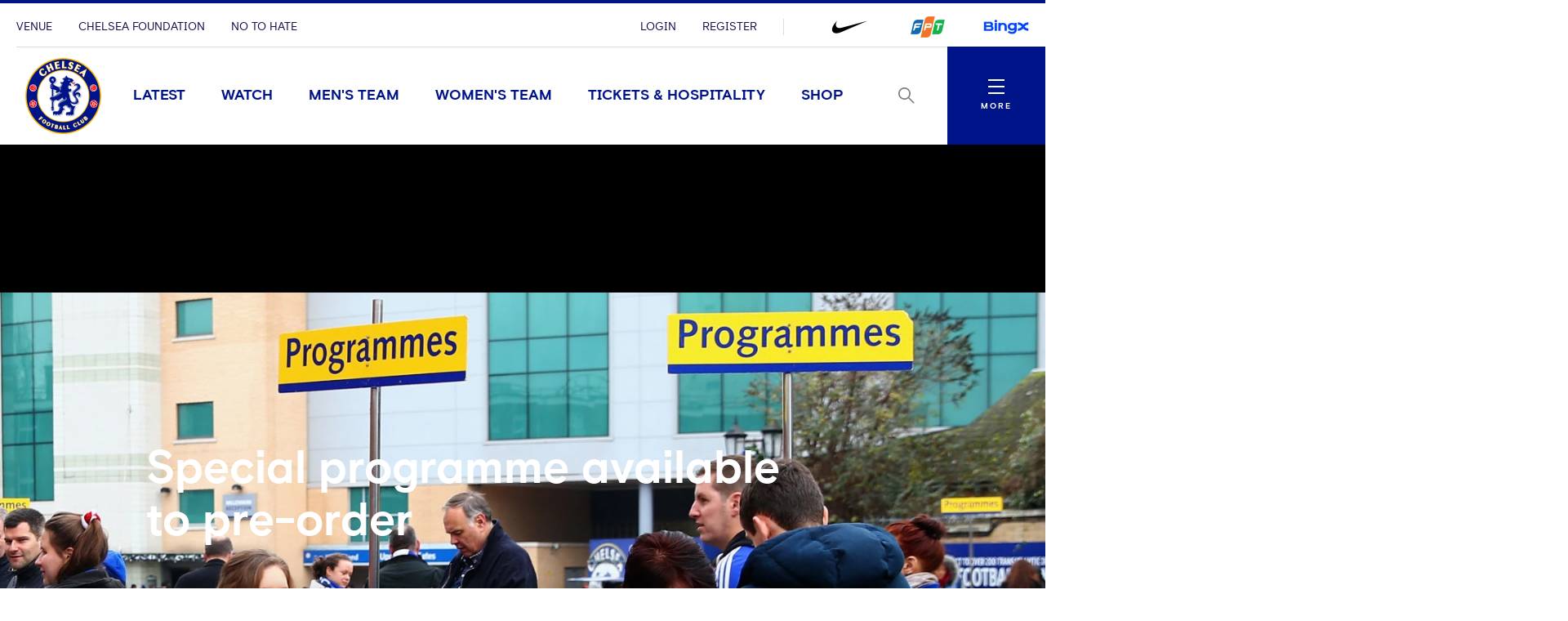

--- FILE ---
content_type: text/html; charset=utf-8
request_url: https://www.google.com/recaptcha/api2/aframe
body_size: 264
content:
<!DOCTYPE HTML><html><head><meta http-equiv="content-type" content="text/html; charset=UTF-8"></head><body><script nonce="caOBekkaLybY1_QHFud6AQ">/** Anti-fraud and anti-abuse applications only. See google.com/recaptcha */ try{var clients={'sodar':'https://pagead2.googlesyndication.com/pagead/sodar?'};window.addEventListener("message",function(a){try{if(a.source===window.parent){var b=JSON.parse(a.data);var c=clients[b['id']];if(c){var d=document.createElement('img');d.src=c+b['params']+'&rc='+(localStorage.getItem("rc::a")?sessionStorage.getItem("rc::b"):"");window.document.body.appendChild(d);sessionStorage.setItem("rc::e",parseInt(sessionStorage.getItem("rc::e")||0)+1);localStorage.setItem("rc::h",'1768908468904');}}}catch(b){}});window.parent.postMessage("_grecaptcha_ready", "*");}catch(b){}</script></body></html>

--- FILE ---
content_type: text/javascript
request_url: https://www.chelseafc.com/assets/1.0.0.41956/f9c173419a45016c03ec.js
body_size: 56784
content:
/*! For license information please see f9c173419a45016c03ec.js.LICENSE.txt */
(self.webpackChunk=self.webpackChunk||[]).push([[809],{516:function(e,t){},517:function(e,t,n){"use strict";n.d(t,{Sw:function(){return Wl},vT:function(){return Ul},Z3:function(){return Wu},n5:function(){return is},Cc:function(){return Tb},Zp:function(){return vd},m:function(){return vb},d7:function(){return $u},K9:function(){return Ab},$4:function(){return gb},aZ:function(){return Gu},j5:function(){return jv},lV:function(){return a_},Op:function(){return n_},DZ:function(){return Kd},K0:function(){return ld},zc:function(){return eb},aH:function(){return ib},rL:function(){return Ib},QG:function(){return zu},ov:function(){return i_},sT:function(){return cp},c1:function(){return Ku},x_:function(){return Zu},pp:function(){return uh},wv:function(){return jh},VE:function(){return Yu},sw:function(){return Oh},yx:function(){return Xu},ks:function(){return wv},oy:function(){return od},Pz:function(){return Ju},fZ:function(){return Fv},jK:function(){return Xb},Dk:function(){return wp},hq:function(){return av},Mq:function(){return Pv},MW:function(){return ql},Bq:function(){return ue},mN:function(){return r_}});var r=n(492),o=n(8),a=n(493),i=n(11),l=n(229),s=n.n(l),c=n(258),u=n.n(c),d=n(518),p=n.n(d),m=n(519),f=n.n(m);function h(){return h=Object.assign||function(e){for(var t=1;t<arguments.length;t++){var n=arguments[t];for(var r in n)Object.prototype.hasOwnProperty.call(n,r)&&(e[r]=n[r])}return e},h.apply(this,arguments)}function g(e,t){e.prototype=Object.create(t.prototype),e.prototype.constructor=e,v(e,t)}function v(e,t){return v=Object.setPrototypeOf||function(e,t){return e.__proto__=t,e},v(e,t)}function b(e,t){if(null==e)return{};var n,r,o={},a=Object.keys(e);for(r=0;r<a.length;r++)t.indexOf(n=a[r])>=0||(o[n]=e[n]);return o}var _={BASE:"base",BODY:"body",HEAD:"head",HTML:"html",LINK:"link",META:"meta",NOSCRIPT:"noscript",SCRIPT:"script",STYLE:"style",TITLE:"title",FRAGMENT:"Symbol(react.fragment)"},y={rel:["amphtml","canonical","alternate"]},j={type:["application/ld+json"]},w={charset:"",name:["robots","description"],property:["og:type","og:title","og:url","og:image","og:image:alt","og:description","twitter:url","twitter:title","twitter:description","twitter:image","twitter:image:alt","twitter:card","twitter:site"]},x=Object.keys(_).map(function(e){return _[e]}),O={accesskey:"accessKey",charset:"charSet",class:"className",contenteditable:"contentEditable",contextmenu:"contextMenu","http-equiv":"httpEquiv",itemprop:"itemProp",tabindex:"tabIndex"},C=Object.keys(O).reduce(function(e,t){return e[O[t]]=t,e},{}),S=function(e,t){for(var n=e.length-1;n>=0;n-=1){var r=e[n];if(Object.prototype.hasOwnProperty.call(r,t))return r[t]}return null},E=function(e){var t=S(e,_.TITLE),n=S(e,"titleTemplate");if(Array.isArray(t)&&(t=t.join("")),n&&t)return n.replace(/%s/g,function(){return t});var r=S(e,"defaultTitle");return t||r||void 0},T=function(e){return S(e,"onChangeClientState")||function(){}},L=function(e,t){return t.filter(function(t){return void 0!==t[e]}).map(function(t){return t[e]}).reduce(function(e,t){return h({},e,t)},{})},N=function(e,t){return t.filter(function(e){return void 0!==e[_.BASE]}).map(function(e){return e[_.BASE]}).reverse().reduce(function(t,n){if(!t.length)for(var r=Object.keys(n),o=0;o<r.length;o+=1){var a=r[o].toLowerCase();if(-1!==e.indexOf(a)&&n[a])return t.concat(n)}return t},[])},R=function(e,t,n){var r={};return n.filter(function(t){return!!Array.isArray(t[e])||(void 0!==t[e]&&console&&"function"==typeof console.warn&&console.warn("Helmet: "+e+' should be of type "Array". Instead found type "'+typeof t[e]+'"'),!1)}).map(function(t){return t[e]}).reverse().reduce(function(e,n){var o={};n.filter(function(e){for(var n,a=Object.keys(e),i=0;i<a.length;i+=1){var l=a[i],s=l.toLowerCase();-1===t.indexOf(s)||"rel"===n&&"canonical"===e[n].toLowerCase()||"rel"===s&&"stylesheet"===e[s].toLowerCase()||(n=s),-1===t.indexOf(l)||"innerHTML"!==l&&"cssText"!==l&&"itemprop"!==l||(n=l)}if(!n||!e[n])return!1;var c=e[n].toLowerCase();return r[n]||(r[n]={}),o[n]||(o[n]={}),!r[n][c]&&(o[n][c]=!0,!0)}).reverse().forEach(function(t){return e.push(t)});for(var a=Object.keys(o),i=0;i<a.length;i+=1){var l=a[i],s=h({},r[l],o[l]);r[l]=s}return e},[]).reverse()},A=function(e,t){if(Array.isArray(e)&&e.length)for(var n=0;n<e.length;n+=1)if(e[n][t])return!0;return!1},k=function(e){return Array.isArray(e)?e.join(""):e},P=function(e,t){return Array.isArray(e)?e.reduce(function(e,n){return function(e,t){for(var n=Object.keys(e),r=0;r<n.length;r+=1)if(t[n[r]]&&t[n[r]].includes(e[n[r]]))return!0;return!1}(n,t)?e.priority.push(n):e.default.push(n),e},{priority:[],default:[]}):{default:e}},I=function(e,t){var n;return h({},e,((n={})[t]=void 0,n))},V=[_.NOSCRIPT,_.SCRIPT,_.STYLE],M=function(e,t){return void 0===t&&(t=!0),!1===t?String(e):String(e).replace(/&/g,"&amp;").replace(/</g,"&lt;").replace(/>/g,"&gt;").replace(/"/g,"&quot;").replace(/'/g,"&#x27;")},D=function(e){return Object.keys(e).reduce(function(t,n){var r=void 0!==e[n]?n+'="'+e[n]+'"':""+n;return t?t+" "+r:r},"")},U=function(e,t){return void 0===t&&(t={}),Object.keys(e).reduce(function(t,n){return t[O[n]||n]=e[n],t},t)},H=function(e,t){return t.map(function(t,n){var r,a=((r={key:n})["data-rh"]=!0,r);return Object.keys(t).forEach(function(e){var n=O[e]||e;"innerHTML"===n||"cssText"===n?a.dangerouslySetInnerHTML={__html:t.innerHTML||t.cssText}:a[n]=t[e]}),o.createElement(e,a)})},B=function(e,t,n){switch(e){case _.TITLE:return{toComponent:function(){return n=t.titleAttributes,(r={key:e=t.title})["data-rh"]=!0,a=U(n,r),[o.createElement(_.TITLE,a,e)];var e,n,r,a},toString:function(){return function(e,t,n,r){var o=D(n),a=k(t);return o?"<"+e+' data-rh="true" '+o+">"+M(a,r)+"</"+e+">":"<"+e+' data-rh="true">'+M(a,r)+"</"+e+">"}(e,t.title,t.titleAttributes,n)}};case"bodyAttributes":case"htmlAttributes":return{toComponent:function(){return U(t)},toString:function(){return D(t)}};default:return{toComponent:function(){return H(e,t)},toString:function(){return function(e,t,n){return t.reduce(function(t,r){var o=Object.keys(r).filter(function(e){return!("innerHTML"===e||"cssText"===e)}).reduce(function(e,t){var o=void 0===r[t]?t:t+'="'+M(r[t],n)+'"';return e?e+" "+o:o},""),a=r.innerHTML||r.cssText||"",i=-1===V.indexOf(e);return t+"<"+e+' data-rh="true" '+o+(i?"/>":">"+a+"</"+e+">")},"")}(e,t,n)}}}},F=function(e){var t=e.baseTag,n=e.bodyAttributes,r=e.encode,o=e.htmlAttributes,a=e.noscriptTags,i=e.styleTags,l=e.title,s=void 0===l?"":l,c=e.titleAttributes,u=e.linkTags,d=e.metaTags,p=e.scriptTags,m={toComponent:function(){},toString:function(){return""}};if(e.prioritizeSeoTags){var f=function(e){var t=e.linkTags,n=e.scriptTags,r=e.encode,o=P(e.metaTags,w),a=P(t,y),i=P(n,j);return{priorityMethods:{toComponent:function(){return[].concat(H(_.META,o.priority),H(_.LINK,a.priority),H(_.SCRIPT,i.priority))},toString:function(){return B(_.META,o.priority,r)+" "+B(_.LINK,a.priority,r)+" "+B(_.SCRIPT,i.priority,r)}},metaTags:o.default,linkTags:a.default,scriptTags:i.default}}(e);m=f.priorityMethods,u=f.linkTags,d=f.metaTags,p=f.scriptTags}return{priority:m,base:B(_.BASE,t,r),bodyAttributes:B("bodyAttributes",n,r),htmlAttributes:B("htmlAttributes",o,r),link:B(_.LINK,u,r),meta:B(_.META,d,r),noscript:B(_.NOSCRIPT,a,r),script:B(_.SCRIPT,p,r),style:B(_.STYLE,i,r),title:B(_.TITLE,{title:s,titleAttributes:c},r)}},W=[],q=function(e,t){var n=this;void 0===t&&(t="undefined"!=typeof document),this.instances=[],this.value={setHelmet:function(e){n.context.helmet=e},helmetInstances:{get:function(){return n.canUseDOM?W:n.instances},add:function(e){(n.canUseDOM?W:n.instances).push(e)},remove:function(e){var t=(n.canUseDOM?W:n.instances).indexOf(e);(n.canUseDOM?W:n.instances).splice(t,1)}}},this.context=e,this.canUseDOM=t,t||(e.helmet=F({baseTag:[],bodyAttributes:{},encodeSpecialCharacters:!0,htmlAttributes:{},linkTags:[],metaTags:[],noscriptTags:[],scriptTags:[],styleTags:[],title:"",titleAttributes:{}}))},$=o.createContext({}),G=s().shape({setHelmet:s().func,helmetInstances:s().shape({get:s().func,add:s().func,remove:s().func})}),z="undefined"!=typeof document,K=function(e){function t(n){var r;return(r=e.call(this,n)||this).helmetData=new q(r.props.context,t.canUseDOM),r}return g(t,e),t.prototype.render=function(){return o.createElement($.Provider,{value:this.helmetData.value},this.props.children)},t}(o.Component);K.canUseDOM=z,K.propTypes={context:s().shape({helmet:s().shape()}),children:s().node.isRequired},K.defaultProps={context:{}},K.displayName="HelmetProvider";var Z=function(e,t){var n,r=document.head||document.querySelector(_.HEAD),o=r.querySelectorAll(e+"[data-rh]"),a=[].slice.call(o),i=[];return t&&t.length&&t.forEach(function(t){var r=document.createElement(e);for(var o in t)Object.prototype.hasOwnProperty.call(t,o)&&("innerHTML"===o?r.innerHTML=t.innerHTML:"cssText"===o?r.styleSheet?r.styleSheet.cssText=t.cssText:r.appendChild(document.createTextNode(t.cssText)):r.setAttribute(o,void 0===t[o]?"":t[o]));r.setAttribute("data-rh","true"),a.some(function(e,t){return n=t,r.isEqualNode(e)})?a.splice(n,1):i.push(r)}),a.forEach(function(e){return e.parentNode.removeChild(e)}),i.forEach(function(e){return r.appendChild(e)}),{oldTags:a,newTags:i}},Y=function(e,t){var n=document.getElementsByTagName(e)[0];if(n){for(var r=n.getAttribute("data-rh"),o=r?r.split(","):[],a=[].concat(o),i=Object.keys(t),l=0;l<i.length;l+=1){var s=i[l],c=t[s]||"";n.getAttribute(s)!==c&&n.setAttribute(s,c),-1===o.indexOf(s)&&o.push(s);var u=a.indexOf(s);-1!==u&&a.splice(u,1)}for(var d=a.length-1;d>=0;d-=1)n.removeAttribute(a[d]);o.length===a.length?n.removeAttribute("data-rh"):n.getAttribute("data-rh")!==i.join(",")&&n.setAttribute("data-rh",i.join(","))}},X=function(e,t){var n=e.baseTag,r=e.htmlAttributes,o=e.linkTags,a=e.metaTags,i=e.noscriptTags,l=e.onChangeClientState,s=e.scriptTags,c=e.styleTags,u=e.title,d=e.titleAttributes;Y(_.BODY,e.bodyAttributes),Y(_.HTML,r),function(e,t){void 0!==e&&document.title!==e&&(document.title=k(e)),Y(_.TITLE,t)}(u,d);var p={baseTag:Z(_.BASE,n),linkTags:Z(_.LINK,o),metaTags:Z(_.META,a),noscriptTags:Z(_.NOSCRIPT,i),scriptTags:Z(_.SCRIPT,s),styleTags:Z(_.STYLE,c)},m={},f={};Object.keys(p).forEach(function(e){var t=p[e],n=t.newTags,r=t.oldTags;n.length&&(m[e]=n),r.length&&(f[e]=p[e].oldTags)}),t&&t(),l(e,m,f)},J=null,Q=function(e){function t(){for(var t,n=arguments.length,r=new Array(n),o=0;o<n;o++)r[o]=arguments[o];return(t=e.call.apply(e,[this].concat(r))||this).rendered=!1,t}g(t,e);var n=t.prototype;return n.shouldComponentUpdate=function(e){return!f()(e,this.props)},n.componentDidUpdate=function(){this.emitChange()},n.componentWillUnmount=function(){this.props.context.helmetInstances.remove(this),this.emitChange()},n.emitChange=function(){var e,t,n=this.props.context,r=n.setHelmet,o=null,a=(e=n.helmetInstances.get().map(function(e){var t=h({},e.props);return delete t.context,t}),{baseTag:N(["href"],e),bodyAttributes:L("bodyAttributes",e),defer:S(e,"defer"),encode:S(e,"encodeSpecialCharacters"),htmlAttributes:L("htmlAttributes",e),linkTags:R(_.LINK,["rel","href"],e),metaTags:R(_.META,["name","charset","http-equiv","property","itemprop"],e),noscriptTags:R(_.NOSCRIPT,["innerHTML"],e),onChangeClientState:T(e),scriptTags:R(_.SCRIPT,["src","innerHTML"],e),styleTags:R(_.STYLE,["cssText"],e),title:E(e),titleAttributes:L("titleAttributes",e),prioritizeSeoTags:A(e,"prioritizeSeoTags")});K.canUseDOM?(t=a,J&&cancelAnimationFrame(J),t.defer?J=requestAnimationFrame(function(){X(t,function(){J=null})}):(X(t),J=null)):F&&(o=F(a)),r(o)},n.init=function(){this.rendered||(this.rendered=!0,this.props.context.helmetInstances.add(this),this.emitChange())},n.render=function(){return this.init(),null},t}(o.Component);Q.propTypes={context:G.isRequired},Q.displayName="HelmetDispatcher";var ee=["children"],te=["children"],ne=function(e){function t(){return e.apply(this,arguments)||this}g(t,e);var n=t.prototype;return n.shouldComponentUpdate=function(e){return!u()(I(this.props,"helmetData"),I(e,"helmetData"))},n.mapNestedChildrenToProps=function(e,t){if(!t)return null;switch(e.type){case _.SCRIPT:case _.NOSCRIPT:return{innerHTML:t};case _.STYLE:return{cssText:t};default:throw new Error("<"+e.type+" /> elements are self-closing and can not contain children. Refer to our API for more information.")}},n.flattenArrayTypeChildren=function(e){var t,n=e.child,r=e.arrayTypeChildren;return h({},r,((t={})[n.type]=[].concat(r[n.type]||[],[h({},e.newChildProps,this.mapNestedChildrenToProps(n,e.nestedChildren))]),t))},n.mapObjectTypeChildren=function(e){var t,n,r=e.child,o=e.newProps,a=e.newChildProps,i=e.nestedChildren;switch(r.type){case _.TITLE:return h({},o,((t={})[r.type]=i,t.titleAttributes=h({},a),t));case _.BODY:return h({},o,{bodyAttributes:h({},a)});case _.HTML:return h({},o,{htmlAttributes:h({},a)});default:return h({},o,((n={})[r.type]=h({},a),n))}},n.mapArrayTypeChildrenToProps=function(e,t){var n=h({},t);return Object.keys(e).forEach(function(t){var r;n=h({},n,((r={})[t]=e[t],r))}),n},n.warnOnInvalidChildren=function(e,t){return p()(x.some(function(t){return e.type===t}),"function"==typeof e.type?"You may be attempting to nest <Helmet> components within each other, which is not allowed. Refer to our API for more information.":"Only elements types "+x.join(", ")+" are allowed. Helmet does not support rendering <"+e.type+"> elements. Refer to our API for more information."),p()(!t||"string"==typeof t||Array.isArray(t)&&!t.some(function(e){return"string"!=typeof e}),"Helmet expects a string as a child of <"+e.type+">. Did you forget to wrap your children in braces? ( <"+e.type+">{``}</"+e.type+"> ) Refer to our API for more information."),!0},n.mapChildrenToProps=function(e,t){var n=this,r={};return o.Children.forEach(e,function(e){if(e&&e.props){var o=e.props,a=o.children,i=b(o,ee),l=Object.keys(i).reduce(function(e,t){return e[C[t]||t]=i[t],e},{}),s=e.type;switch("symbol"==typeof s?s=s.toString():n.warnOnInvalidChildren(e,a),s){case _.FRAGMENT:t=n.mapChildrenToProps(a,t);break;case _.LINK:case _.META:case _.NOSCRIPT:case _.SCRIPT:case _.STYLE:r=n.flattenArrayTypeChildren({child:e,arrayTypeChildren:r,newChildProps:l,nestedChildren:a});break;default:t=n.mapObjectTypeChildren({child:e,newProps:t,newChildProps:l,nestedChildren:a})}}}),this.mapArrayTypeChildrenToProps(r,t)},n.render=function(){var e=this.props,t=e.children,n=b(e,te),r=h({},n),a=n.helmetData;return t&&(r=this.mapChildrenToProps(t,r)),!a||a instanceof q||(a=new q(a.context,a.instances)),a?o.createElement(Q,h({},r,{context:a.value,helmetData:void 0})):o.createElement($.Consumer,null,function(e){return o.createElement(Q,h({},r,{context:e}))})},t}(o.Component);ne.propTypes={base:s().object,bodyAttributes:s().object,children:s().oneOfType([s().arrayOf(s().node),s().node]),defaultTitle:s().string,defer:s().bool,encodeSpecialCharacters:s().bool,htmlAttributes:s().object,link:s().arrayOf(s().object),meta:s().arrayOf(s().object),noscript:s().arrayOf(s().object),onChangeClientState:s().func,script:s().arrayOf(s().object),style:s().arrayOf(s().object),title:s().string,titleAttributes:s().object,titleTemplate:s().string,prioritizeSeoTags:s().bool,helmetData:s().object},ne.defaultProps={defer:!0,encodeSpecialCharacters:!0,prioritizeSeoTags:!1},ne.displayName="Helmet";var re=n(520),oe=n(523),ae=n.n(oe),ie=n(456),le=(n(516),n(524)),se=n.n(le),ce=n(25);const ue=e=>{const{logEvent:t}=(()=>{const{analytics:e}=(0,r.qH)();return{logEvent:(0,o.useCallback)((t,n={})=>{var r;const o=null===(r=null==e?void 0:e.provider)||void 0===r?void 0:r.call(e);o&&t&&o.logEvent(t,n).catch(e=>{console.error("Error logging event",e)})},[e])}})();(0,o.useEffect)(()=>t("screen_view",{screen_name:e}),[t,e])};var de="undefined"!=typeof globalThis?globalThis:"undefined"!=typeof window?window:void 0!==n.g?n.g:"undefined"!=typeof self?self:{};var pe=function(e){try{return!!e()}catch(e){return!0}},me=!pe(function(){var e=function(){}.bind();return"function"!=typeof e||e.hasOwnProperty("prototype")}),fe=me,he=Function.prototype,ge=he.call,ve=fe&&he.bind.bind(ge,ge),be=fe?ve:function(e){return function(){return ge.apply(e,arguments)}},_e=be,ye=_e({}.toString),je=_e("".slice),we=function(e){return je(ye(e),8,-1)},xe=pe,Oe=we,Ce=Object,Se=be("".split),Ee=xe(function(){return!Ce("z").propertyIsEnumerable(0)})?function(e){return"String"===Oe(e)?Se(e,""):Ce(e)}:Ce,Te=function(e){return null==e},Le=Te,Ne=TypeError,Re=function(e){if(Le(e))throw new Ne("Can't call method on "+e);return e},Ae=Ee,ke=Re,Pe=function(e){return Ae(ke(e))},Ie=function(e){return e&&e.Math===Math&&e},Ve=Ie("object"==typeof globalThis&&globalThis)||Ie("object"==typeof window&&window)||Ie("object"==typeof self&&self)||Ie("object"==typeof de&&de)||Ie("object"==typeof de&&de)||function(){return this}()||Function("return this")(),Me={exports:{}},De=Ve,Ue=Object.defineProperty,He=function(e,t){try{Ue(De,e,{value:t,configurable:!0,writable:!0})}catch(n){De[e]=t}return t},Be=Ve,Fe=He,We="__core-js_shared__",qe=Me.exports=Be[We]||Fe(We,{});(qe.versions||(qe.versions=[])).push({version:"3.36.1",mode:"global",copyright:"© 2014-2024 Denis Pushkarev (zloirock.ru)",license:"https://github.com/zloirock/core-js/blob/v3.36.1/LICENSE",source:"https://github.com/zloirock/core-js"});var $e,Ge,ze=Me.exports,Ke=function(e,t){return ze[e]||(ze[e]=t||{})},Ze=Re,Ye=Object,Xe=function(e){return Ye(Ze(e))},Je=Xe,Qe=be({}.hasOwnProperty),et=Object.hasOwn||function(e,t){return Qe(Je(e),t)},tt=be,nt=0,rt=Math.random(),ot=tt(1..toString),at=function(e){return"Symbol("+(void 0===e?"":e)+")_"+ot(++nt+rt,36)},it="undefined"!=typeof navigator&&String(navigator.userAgent)||"",lt=Ve,st=it,ct=lt.process,ut=lt.Deno,dt=ct&&ct.versions||ut&&ut.version,pt=dt&&dt.v8;pt&&(Ge=($e=pt.split("."))[0]>0&&$e[0]<4?1:+($e[0]+$e[1])),!Ge&&st&&(!($e=st.match(/Edge\/(\d+)/))||$e[1]>=74)&&($e=st.match(/Chrome\/(\d+)/))&&(Ge=+$e[1]);var mt=Ge,ft=mt,ht=pe,gt=Ve.String,vt=!!Object.getOwnPropertySymbols&&!ht(function(){var e=Symbol("symbol detection");return!gt(e)||!(Object(e)instanceof Symbol)||!Symbol.sham&&ft&&ft<41}),bt=vt&&!Symbol.sham&&"symbol"==typeof Symbol.iterator,_t=Ke,yt=et,jt=at,wt=vt,xt=bt,Ot=Ve.Symbol,Ct=_t("wks"),St=xt?Ot.for||Ot:Ot&&Ot.withoutSetter||jt,Et=function(e){return yt(Ct,e)||(Ct[e]=wt&&yt(Ot,e)?Ot[e]:St("Symbol."+e)),Ct[e]},Tt="object"==typeof document&&document.all,Lt=void 0===Tt&&void 0!==Tt?function(e){return"function"==typeof e||e===Tt}:function(e){return"function"==typeof e},Nt=Lt,Rt=function(e){return"object"==typeof e?null!==e:Nt(e)},At=Rt,kt=String,Pt=TypeError,It=function(e){if(At(e))return e;throw new Pt(kt(e)+" is not an object")},Vt={},Mt=!pe(function(){return 7!==Object.defineProperty({},1,{get:function(){return 7}})[1]}),Dt=Mt&&pe(function(){return 42!==Object.defineProperty(function(){},"prototype",{value:42,writable:!1}).prototype}),Ut={},Ht=Rt,Bt=Ve.document,Ft=Ht(Bt)&&Ht(Bt.createElement),Wt=function(e){return Ft?Bt.createElement(e):{}},qt=Wt,$t=!Mt&&!pe(function(){return 7!==Object.defineProperty(qt("div"),"a",{get:function(){return 7}}).a}),Gt=me,zt=Function.prototype.call,Kt=Gt?zt.bind(zt):function(){return zt.apply(zt,arguments)},Zt=Ve,Yt=Lt,Xt=function(e,t){return arguments.length<2?(n=Zt[e],Yt(n)?n:void 0):Zt[e]&&Zt[e][t];var n},Jt=be({}.isPrototypeOf),Qt=Xt,en=Lt,tn=Jt,nn=Object,rn=bt?function(e){return"symbol"==typeof e}:function(e){var t=Qt("Symbol");return en(t)&&tn(t.prototype,nn(e))},on=String,an=function(e){try{return on(e)}catch(e){return"Object"}},ln=Lt,sn=an,cn=TypeError,un=function(e){if(ln(e))return e;throw new cn(sn(e)+" is not a function")},dn=un,pn=Te,mn=function(e,t){var n=e[t];return pn(n)?void 0:dn(n)},fn=Kt,hn=Lt,gn=Rt,vn=TypeError,bn=Kt,_n=Rt,yn=rn,jn=mn,wn=function(e,t){var n,r;if("string"===t&&hn(n=e.toString)&&!gn(r=fn(n,e)))return r;if(hn(n=e.valueOf)&&!gn(r=fn(n,e)))return r;if("string"!==t&&hn(n=e.toString)&&!gn(r=fn(n,e)))return r;throw new vn("Can't convert object to primitive value")},xn=TypeError,On=Et("toPrimitive"),Cn=function(e,t){if(!_n(e)||yn(e))return e;var n,r=jn(e,On);if(r){if(void 0===t&&(t="default"),n=bn(r,e,t),!_n(n)||yn(n))return n;throw new xn("Can't convert object to primitive value")}return void 0===t&&(t="number"),wn(e,t)},Sn=rn,En=function(e){var t=Cn(e,"string");return Sn(t)?t:t+""},Tn=Mt,Ln=$t,Nn=Dt,Rn=It,An=En,kn=TypeError,Pn=Object.defineProperty,In=Object.getOwnPropertyDescriptor,Vn="enumerable",Mn="configurable",Dn="writable";Ut.f=Tn?Nn?function(e,t,n){if(Rn(e),t=An(t),Rn(n),"function"==typeof e&&"prototype"===t&&"value"in n&&Dn in n&&!n[Dn]){var r=In(e,t);r&&r[Dn]&&(e[t]=n.value,n={configurable:Mn in n?n[Mn]:r[Mn],enumerable:Vn in n?n[Vn]:r[Vn],writable:!1})}return Pn(e,t,n)}:Pn:function(e,t,n){if(Rn(e),t=An(t),Rn(n),Ln)try{return Pn(e,t,n)}catch(e){}if("get"in n||"set"in n)throw new kn("Accessors not supported");return"value"in n&&(e[t]=n.value),e};var Un=Math.ceil,Hn=Math.floor,Bn=Math.trunc||function(e){var t=+e;return(t>0?Hn:Un)(t)},Fn=Bn,Wn=function(e){var t=+e;return t!=t||0===t?0:Fn(t)},qn=Wn,$n=Math.max,Gn=Math.min,zn=Wn,Kn=Math.min,Zn=function(e){var t=zn(e);return t>0?Kn(t,9007199254740991):0},Yn=Zn,Xn=function(e){return Yn(e.length)},Jn=Pe,Qn=function(e,t){var n=qn(e);return n<0?$n(n+t,0):Gn(n,t)},er=Xn,tr=function(e){return function(t,n,r){var o=Jn(t),a=er(o);if(0===a)return!e&&-1;var i,l=Qn(r,a);if(e&&n!=n){for(;a>l;)if((i=o[l++])!=i)return!0}else for(;a>l;l++)if((e||l in o)&&o[l]===n)return e||l||0;return!e&&-1}},nr={includes:tr(!0),indexOf:tr(!1)},rr={},or=et,ar=Pe,ir=nr.indexOf,lr=rr,sr=be([].push),cr=function(e,t){var n,r=ar(e),o=0,a=[];for(n in r)!or(lr,n)&&or(r,n)&&sr(a,n);for(;t.length>o;)or(r,n=t[o++])&&(~ir(a,n)||sr(a,n));return a},ur=["constructor","hasOwnProperty","isPrototypeOf","propertyIsEnumerable","toLocaleString","toString","valueOf"],dr=cr,pr=ur,mr=Object.keys||function(e){return dr(e,pr)},fr=Mt,hr=Dt,gr=Ut,vr=It,br=Pe,_r=mr;Vt.f=fr&&!hr?Object.defineProperties:function(e,t){vr(e);for(var n,r=br(t),o=_r(t),a=o.length,i=0;a>i;)gr.f(e,n=o[i++],r[n]);return e};var yr,jr=Xt("document","documentElement"),wr=at,xr=Ke("keys"),Or=function(e){return xr[e]||(xr[e]=wr(e))},Cr=It,Sr=Vt,Er=ur,Tr=rr,Lr=jr,Nr=Wt,Rr="prototype",Ar="script",kr=Or("IE_PROTO"),Pr=function(){},Ir=function(e){return"<"+Ar+">"+e+"</"+Ar+">"},Vr=function(e){e.write(Ir("")),e.close();var t=e.parentWindow.Object;return e=null,t},Mr=function(){try{yr=new ActiveXObject("htmlfile")}catch(e){}var e,t,n;Mr="undefined"!=typeof document?document.domain&&yr?Vr(yr):(t=Nr("iframe"),n="java"+Ar+":",t.style.display="none",Lr.appendChild(t),t.src=String(n),(e=t.contentWindow.document).open(),e.write(Ir("document.F=Object")),e.close(),e.F):Vr(yr);for(var r=Er.length;r--;)delete Mr[Rr][Er[r]];return Mr()};Tr[kr]=!0;var Dr=Object.create||function(e,t){var n;return null!==e?(Pr[Rr]=Cr(e),n=new Pr,Pr[Rr]=null,n[kr]=e):n=Mr(),void 0===t?n:Sr.f(n,t)},Ur=Et,Hr=Dr,Br=Ut.f,Fr=Ur("unscopables"),Wr=Array.prototype;void 0===Wr[Fr]&&Br(Wr,Fr,{configurable:!0,value:Hr(null)});var qr,$r,Gr,zr=function(e){Wr[Fr][e]=!0},Kr={},Zr=Lt,Yr=Ve.WeakMap,Xr=Zr(Yr)&&/native code/.test(String(Yr)),Jr=function(e,t){return{enumerable:!(1&e),configurable:!(2&e),writable:!(4&e),value:t}},Qr=Ut,eo=Jr,to=Mt?function(e,t,n){return Qr.f(e,t,eo(1,n))}:function(e,t,n){return e[t]=n,e},no=Xr,ro=Ve,oo=Rt,ao=to,io=et,lo=Me.exports,so=Or,co=rr,uo="Object already initialized",po=ro.TypeError,mo=ro.WeakMap;if(no||lo.state){var fo=lo.state||(lo.state=new mo);fo.get=fo.get,fo.has=fo.has,fo.set=fo.set,qr=function(e,t){if(fo.has(e))throw new po(uo);return t.facade=e,fo.set(e,t),t},$r=function(e){return fo.get(e)||{}},Gr=function(e){return fo.has(e)}}else{var ho=so("state");co[ho]=!0,qr=function(e,t){if(io(e,ho))throw new po(uo);return t.facade=e,ao(e,ho,t),t},$r=function(e){return io(e,ho)?e[ho]:{}},Gr=function(e){return io(e,ho)}}var go={set:qr,get:$r,has:Gr,enforce:function(e){return Gr(e)?$r(e):qr(e,{})},getterFor:function(e){return function(t){var n;if(!oo(t)||(n=$r(t)).type!==e)throw new po("Incompatible receiver, "+e+" required");return n}}},vo={},bo={},_o={}.propertyIsEnumerable,yo=Object.getOwnPropertyDescriptor,jo=yo&&!_o.call({1:2},1);bo.f=jo?function(e){var t=yo(this,e);return!!t&&t.enumerable}:_o;var wo=Mt,xo=Kt,Oo=bo,Co=Jr,So=Pe,Eo=En,To=et,Lo=$t,No=Object.getOwnPropertyDescriptor;vo.f=wo?No:function(e,t){if(e=So(e),t=Eo(t),Lo)try{return No(e,t)}catch(e){}if(To(e,t))return Co(!xo(Oo.f,e,t),e[t])};var Ro={exports:{}},Ao=Mt,ko=et,Po=Function.prototype,Io=Ao&&Object.getOwnPropertyDescriptor,Vo=ko(Po,"name"),Mo={EXISTS:Vo,PROPER:Vo&&"something"===function(){}.name,CONFIGURABLE:Vo&&(!Ao||Ao&&Io(Po,"name").configurable)},Do=be,Uo=Lt,Ho=Me.exports,Bo=Do(Function.toString);Uo(Ho.inspectSource)||(Ho.inspectSource=function(e){return Bo(e)});var Fo=Ho.inspectSource,Wo=be,qo=pe,$o=Lt,Go=et,zo=Mt,Ko=Mo.CONFIGURABLE,Zo=Fo,Yo=go.enforce,Xo=go.get,Jo=String,Qo=Object.defineProperty,ea=Wo("".slice),ta=Wo("".replace),na=Wo([].join),ra=zo&&!qo(function(){return 8!==Qo(function(){},"length",{value:8}).length}),oa=String(String).split("String"),aa=Ro.exports=function(e,t,n){"Symbol("===ea(Jo(t),0,7)&&(t="["+ta(Jo(t),/^Symbol\(([^)]*)\).*$/,"$1")+"]"),n&&n.getter&&(t="get "+t),n&&n.setter&&(t="set "+t),(!Go(e,"name")||Ko&&e.name!==t)&&(zo?Qo(e,"name",{value:t,configurable:!0}):e.name=t),ra&&n&&Go(n,"arity")&&e.length!==n.arity&&Qo(e,"length",{value:n.arity});try{n&&Go(n,"constructor")&&n.constructor?zo&&Qo(e,"prototype",{writable:!1}):e.prototype&&(e.prototype=void 0)}catch(e){}var r=Yo(e);return Go(r,"source")||(r.source=na(oa,"string"==typeof t?t:"")),e};Function.prototype.toString=aa(function(){return $o(this)&&Xo(this).source||Zo(this)},"toString");var ia=Lt,la=Ut,sa=Ro.exports,ca=He,ua=function(e,t,n,r){r||(r={});var o=r.enumerable,a=void 0!==r.name?r.name:t;if(ia(n)&&sa(n,a,r),r.global)o?e[t]=n:ca(t,n);else{try{r.unsafe?e[t]&&(o=!0):delete e[t]}catch(e){}o?e[t]=n:la.f(e,t,{value:n,enumerable:!1,configurable:!r.nonConfigurable,writable:!r.nonWritable})}return e},da={},pa=cr,ma=ur.concat("length","prototype");da.f=Object.getOwnPropertyNames||function(e){return pa(e,ma)};var fa={};fa.f=Object.getOwnPropertySymbols;var ha,ga,va,ba=Xt,_a=da,ya=fa,ja=It,wa=be([].concat),xa=ba("Reflect","ownKeys")||function(e){var t=_a.f(ja(e)),n=ya.f;return n?wa(t,n(e)):t},Oa=et,Ca=xa,Sa=vo,Ea=Ut,Ta=function(e,t,n){for(var r=Ca(t),o=Ea.f,a=Sa.f,i=0;i<r.length;i++){var l=r[i];Oa(e,l)||n&&Oa(n,l)||o(e,l,a(t,l))}},La=pe,Na=Lt,Ra=/#|\.prototype\./,Aa=function(e,t){var n=Pa[ka(e)];return n===Va||n!==Ia&&(Na(t)?La(t):!!t)},ka=Aa.normalize=function(e){return String(e).replace(Ra,".").toLowerCase()},Pa=Aa.data={},Ia=Aa.NATIVE="N",Va=Aa.POLYFILL="P",Ma=Aa,Da=Ve,Ua=vo.f,Ha=to,Ba=ua,Fa=He,Wa=Ta,qa=Ma,$a=function(e,t){var n,r,o,a,i,l=e.target,s=e.global,c=e.stat;if(n=s?Da:c?Da[l]||Fa(l,{}):Da[l]&&Da[l].prototype)for(r in t){if(a=t[r],o=e.dontCallGetSet?(i=Ua(n,r))&&i.value:n[r],!qa(s?r:l+(c?".":"#")+r,e.forced)&&void 0!==o){if(typeof a==typeof o)continue;Wa(a,o)}(e.sham||o&&o.sham)&&Ha(a,"sham",!0),Ba(n,r,a,e)}},Ga=!pe(function(){function e(){}return e.prototype.constructor=null,Object.getPrototypeOf(new e)!==e.prototype}),za=et,Ka=Lt,Za=Xe,Ya=Ga,Xa=Or("IE_PROTO"),Ja=Object,Qa=Ja.prototype,ei=Ya?Ja.getPrototypeOf:function(e){var t=Za(e);if(za(t,Xa))return t[Xa];var n=t.constructor;return Ka(n)&&t instanceof n?n.prototype:t instanceof Ja?Qa:null},ti=pe,ni=Lt,ri=Rt,oi=ei,ai=ua,ii=Et("iterator"),li=!1;[].keys&&("next"in(va=[].keys())?(ga=oi(oi(va)))!==Object.prototype&&(ha=ga):li=!0);var si=!ri(ha)||ti(function(){var e={};return ha[ii].call(e)!==e});si&&(ha={}),ni(ha[ii])||ai(ha,ii,function(){return this});var ci={IteratorPrototype:ha,BUGGY_SAFARI_ITERATORS:li},ui=Ut.f,di=et,pi=Et("toStringTag"),mi=function(e,t,n){e&&!n&&(e=e.prototype),e&&!di(e,pi)&&ui(e,pi,{configurable:!0,value:t})},fi=ci.IteratorPrototype,hi=Dr,gi=Jr,vi=mi,bi=Kr,_i=function(){return this},yi=function(e,t,n,r){var o=t+" Iterator";return e.prototype=hi(fi,{next:gi(+!r,n)}),vi(e,o,!1),bi[o]=_i,e},ji=be,wi=un,xi=Rt,Oi=function(e){return xi(e)||null===e},Ci=String,Si=TypeError,Ei=function(e,t,n){try{return ji(wi(Object.getOwnPropertyDescriptor(e,t)[n]))}catch(e){}},Ti=Rt,Li=Re,Ni=function(e){if(Oi(e))return e;throw new Si("Can't set "+Ci(e)+" as a prototype")},Ri=Object.setPrototypeOf||("__proto__"in{}?function(){var e,t=!1,n={};try{(e=Ei(Object.prototype,"__proto__","set"))(n,[]),t=n instanceof Array}catch(e){}return function(n,r){return Li(n),Ni(r),Ti(n)?(t?e(n,r):n.__proto__=r,n):n}}():void 0),Ai=$a,ki=Kt,Pi=Lt,Ii=yi,Vi=ei,Mi=Ri,Di=mi,Ui=to,Hi=ua,Bi=Kr,Fi=Mo.PROPER,Wi=Mo.CONFIGURABLE,qi=ci.IteratorPrototype,$i=ci.BUGGY_SAFARI_ITERATORS,Gi=Et("iterator"),zi="keys",Ki="values",Zi="entries",Yi=function(){return this},Xi=function(e,t){return{value:e,done:t}},Ji=Pe,Qi=zr,el=Kr,tl=go,nl=Ut.f,rl=function(e,t,n,r,o,a,i){Ii(n,t,r);var l,s,c,u=function(e){if(e===o&&h)return h;if(!$i&&e&&e in m)return m[e];switch(e){case zi:case Ki:case Zi:return function(){return new n(this,e)}}return function(){return new n(this)}},d=t+" Iterator",p=!1,m=e.prototype,f=m[Gi]||m["@@iterator"]||o&&m[o],h=!$i&&f||u(o),g="Array"===t&&m.entries||f;if(g&&(l=Vi(g.call(new e)))!==Object.prototype&&l.next&&(Vi(l)!==qi&&(Mi?Mi(l,qi):Pi(l[Gi])||Hi(l,Gi,Yi)),Di(l,d,!0)),Fi&&o===Ki&&f&&f.name!==Ki&&(Wi?Ui(m,"name",Ki):(p=!0,h=function(){return ki(f,this)})),o)if(s={values:u(Ki),keys:a?h:u(zi),entries:u(Zi)},i)for(c in s)($i||p||!(c in m))&&Hi(m,c,s[c]);else Ai({target:t,proto:!0,forced:$i||p},s);return m[Gi]!==h&&Hi(m,Gi,h,{name:o}),Bi[t]=h,s},ol=Xi,al=Mt,il="Array Iterator",ll=tl.set,sl=tl.getterFor(il),cl=rl(Array,"Array",function(e,t){ll(this,{type:il,target:Ji(e),index:0,kind:t})},function(){var e=sl(this),t=e.target,n=e.index++;if(!t||n>=t.length)return e.target=void 0,ol(void 0,!0);switch(e.kind){case"keys":return ol(n,!1);case"values":return ol(t[n],!1)}return ol([n,t[n]],!1)},"values"),ul=el.Arguments=el.Array;if(Qi("keys"),Qi("values"),Qi("entries"),al&&"values"!==ul.name)try{nl(ul,"name",{value:"values"})}catch(e){}var dl=Mt,pl=be,ml=Kt,fl=pe,hl=mr,gl=fa,vl=bo,bl=Xe,_l=Ee,yl=Object.assign,jl=Object.defineProperty,wl=pl([].concat),xl=!yl||fl(function(){if(dl&&1!==yl({b:1},yl(jl({},"a",{enumerable:!0,get:function(){jl(this,"b",{value:3,enumerable:!1})}}),{b:2})).b)return!0;var e={},t={},n=Symbol("assign detection"),r="abcdefghijklmnopqrst";return e[n]=7,r.split("").forEach(function(e){t[e]=e}),7!==yl({},e)[n]||hl(yl({},t)).join("")!==r})?function(e,t){for(var n=bl(e),r=arguments.length,o=1,a=gl.f,i=vl.f;r>o;)for(var l,s=_l(arguments[o++]),c=a?wl(hl(s),a(s)):hl(s),u=c.length,d=0;u>d;)l=c[d++],dl&&!ml(i,s,l)||(n[l]=s[l]);return n}:yl,Ol=xl;$a({target:"Object",stat:!0,arity:2,forced:Object.assign!==Ol},{assign:Ol});var Cl=Wt("span").classList,Sl=Cl&&Cl.constructor&&Cl.constructor.prototype,El=Sl===Object.prototype?void 0:Sl,Tl=Ve,Ll={CSSRuleList:0,CSSStyleDeclaration:0,CSSValueList:0,ClientRectList:0,DOMRectList:0,DOMStringList:0,DOMTokenList:1,DataTransferItemList:0,FileList:0,HTMLAllCollection:0,HTMLCollection:0,HTMLFormElement:0,HTMLSelectElement:0,MediaList:0,MimeTypeArray:0,NamedNodeMap:0,NodeList:1,PaintRequestList:0,Plugin:0,PluginArray:0,SVGLengthList:0,SVGNumberList:0,SVGPathSegList:0,SVGPointList:0,SVGStringList:0,SVGTransformList:0,SourceBufferList:0,StyleSheetList:0,TextTrackCueList:0,TextTrackList:0,TouchList:0},Nl=El,Rl=cl,Al=to,kl=mi,Pl=Et("iterator"),Il=Rl.values,Vl=function(e,t){if(e){if(e[Pl]!==Il)try{Al(e,Pl,Il)}catch(t){e[Pl]=Il}if(kl(e,t,!0),Ll[t])for(var n in Rl)if(e[n]!==Rl[n])try{Al(e,n,Rl[n])}catch(t){e[n]=Rl[n]}}};for(var Ml in Ll)Vl(Tl[Ml]&&Tl[Ml].prototype,Ml);Vl(Nl,"DOMTokenList");const Dl=({icon:e,classNames:t})=>{switch(e){case"arrow_down":case"arrow_up":case"sort_up":case"sort_down":return(0,a.jsx)("svg",Object.assign({width:"24",height:"24",viewBox:"0 0 24 24",fill:"none",xmlns:"http://www.w3.org/2000/svg"},{children:(0,a.jsx)("path",{d:"M16.59 8.29492L12 12.8749L7.41 8.29492L6 9.70492L12 15.7049L18 9.70492L16.59 8.29492Z",fill:"#595959"})}));case"close":return(0,a.jsx)("svg",Object.assign({viewBox:"0 0 14 15",xmlns:"http://www.w3.org/2000/svg",className:null==t?void 0:t.join(" ")},{children:(0,a.jsx)("path",{d:"M14 1.44663L12.59 0.0285721L7 5.65052L1.41 0.0285721L0 1.44663L5.59 7.06857L0 12.6905L1.41 14.1086L7 8.48663L12.59 14.1086L14 12.6905L8.41 7.06857L14 1.44663Z"})}));case"basket":return(0,a.jsxs)("svg",Object.assign({width:"40",height:"40",viewBox:"0 0 40 40",fill:"none",xmlns:"http://www.w3.org/2000/svg"},{children:[(0,a.jsx)("g",Object.assign({clipPath:"url(#clip0_2528_788)"},{children:(0,a.jsx)("path",{"fill-rule":"evenodd","clip-rule":"evenodd",d:"M9.31558 12.8845H14.1285V10.8923C14.1285 7.6556 16.784 5 19.9797 5C23.2164 5 25.872 7.65548 25.872 10.8923V12.8845H30.6849L33.3404 35.0002H6.66016L9.31558 12.8845ZM15.7059 12.8845H24.2535V10.8923C24.2535 8.52746 22.3445 6.6185 19.9797 6.6185C17.6558 6.6185 15.7059 8.52749 15.7059 10.8923V12.8845Z",fill:"black"})})),(0,a.jsx)("defs",{children:(0,a.jsx)("clipPath",Object.assign({id:"clip0_2528_788"},{children:(0,a.jsx)("rect",{width:"30",height:"30",fill:"white",transform:"translate(5 5)"})}))})]}));default:return null}};var Ul;function Hl(e,t){var n={};for(var r in e)Object.prototype.hasOwnProperty.call(e,r)&&t.indexOf(r)<0&&(n[r]=e[r]);if(null!=e&&"function"==typeof Object.getOwnPropertySymbols){var o=0;for(r=Object.getOwnPropertySymbols(e);o<r.length;o++)t.indexOf(r[o])<0&&Object.prototype.propertyIsEnumerable.call(e,r[o])&&(n[r[o]]=e[r[o]])}return n}!function(e){e[e.INFORMATION=0]="INFORMATION",e[e.SUCCESS=1]="SUCCESS",e[e.WARNING=2]="WARNING",e[e.ERROR=3]="ERROR"}(Ul||(Ul={})),"function"==typeof SuppressedError&&SuppressedError;const Bl={},Fl=(0,o.createContext)(Bl),Wl=({children:e,alertElement:t})=>{const n=Hl((()=>{const[e,t]=(0,o.useState)(!1),[n,a]=(0,o.useState)(!1),[i,l]=(0,o.useState)(""),[s,c]=(0,o.useState)(null),[u,d]=(0,o.useState)(!0),[p,m]=(0,o.useState)(Ul.INFORMATION),f=(0,r.rT)(s),h=(0,o.useRef)();(0,o.useEffect)(()=>{g(),f&&c(null)},[f]),(0,o.useEffect)(()=>()=>clearTimeout(h.current),[h]);const g=()=>{t(!1),h.current=+setTimeout(()=>a(!0),400)};return{isVisible:e,updateLiveRegion:n,showAlert:({content:e,delay:n,type:r,autoClose:o=!0})=>{a(!1),t(!0),d(o),o&&c(null!=n?n:5e3),e&&l(e),r&&m(r)},hideAlert:g,content:i,delay:s,type:p,autoClose:u}})(),[]);return(0,a.jsxs)(Fl.Provider,Object.assign({value:n},{children:[t,e]}))},ql=()=>(0,o.useContext)(Fl);var $l="basic-alert-module_container__e2vVA",Gl="basic-alert-module_containerMobile__GmqZl",zl="basic-alert-module_containerTray__NdqFq",Kl="basic-alert-module_containerTrayMobile__Ralz-",Zl="basic-alert-module_alert__YkB7I",Yl="basic-alert-module_alertClose__3RiU1",Xl="basic-alert-module_content__NZ6sM",Jl="basic-alert-module_success__FGTbH",Ql="basic-alert-module_information__i9K5E",es="basic-alert-module_warning__dt8sS",ts="basic-alert-module_error__qoYfT",ns="basic-alert-module_body__1dMpw",rs="basic-alert-module_alertIcon__NXCo5",os="basic-alert-module_close__YdYGb",as="basic-alert-module_closeContainer__f3wGn";const is=()=>{const[e,t]=(0,o.useState)(null),[n,l]=(0,o.useState)(),{content:s,isVisible:c,hideAlert:u,type:d,delay:p}=ql(),{showTray:m,smallView:f}=(0,r.qH)(),h=(0,o.useRef)(null);(0,o.useEffect)(()=>{switch(d){case Ul.INFORMATION:t("information"),l(Ql);break;case Ul.SUCCESS:t("success"),l(Jl);break;case Ul.WARNING:t("warning"),l(es);break;case Ul.ERROR:t("error"),l(ts);break;default:t(null),l("")}},[d]);let g=[n,Zl];p||(g=[...g,Yl]);let v=[$l];return m&&f?v=[...v,Kl]:f?v=[...v,Gl]:m&&(v=[...v,zl]),(0,o.useEffect)(()=>{c&&setTimeout(()=>{var e;null===(e=null==h?void 0:h.current)||void 0===e||e.setAttribute("aria-hidden","true")},2e3)},[c]),(0,i.createPortal)(c&&(0,a.jsx)("div",Object.assign({className:v.join(" ")},{children:(0,a.jsxs)("div",Object.assign({ref:h,className:g.join(" "),role:"alert",onClick:u},{children:[e&&(0,a.jsx)(Dl,{icon:e,classNames:[rs]}),(0,a.jsx)("section",Object.assign({className:ns},{children:(0,a.jsxs)("div",Object.assign({className:Xl},{children:[s,!p&&(0,a.jsx)("div",Object.assign({className:as},{children:(0,a.jsx)(Dl,{icon:"close",classNames:[os]})}))]}))}))]}))})),document.body)};var ls="live-region-module_hidden__h5Z4c";const ss=(0,o.forwardRef)(({id:e,message:t,assertive:n=!0},o)=>{const[i]=(0,r.VL)(1);return e||(e=i),(0,a.jsx)("div",Object.assign({role:"region",id:e,"aria-live":n?"assertive":"polite","aria-atomic":"true",className:ls,ref:o},{children:t&&(0,a.jsx)("p",{children:t})}))});var cs={};cs[Et("toStringTag")]="z";var us="[object z]"===String(cs),ds=Lt,ps=we,ms=Et("toStringTag"),fs=Object,hs="Arguments"===ps(function(){return arguments}()),gs=us?ps:function(e){var t,n,r;return void 0===e?"Undefined":null===e?"Null":"string"==typeof(n=function(e,t){try{return e[t]}catch(e){}}(t=fs(e),ms))?n:hs?ps(t):"Object"===(r=ps(t))&&ds(t.callee)?"Arguments":r},vs=gs,bs=String,_s=function(e){if("Symbol"===vs(e))throw new TypeError("Cannot convert a Symbol value to a string");return bs(e)},ys=It,js=function(){var e=ys(this),t="";return e.hasIndices&&(t+="d"),e.global&&(t+="g"),e.ignoreCase&&(t+="i"),e.multiline&&(t+="m"),e.dotAll&&(t+="s"),e.unicode&&(t+="u"),e.unicodeSets&&(t+="v"),e.sticky&&(t+="y"),t},ws=pe,xs=Ve.RegExp,Os=ws(function(){var e=xs("a","y");return e.lastIndex=2,null!==e.exec("abcd")}),Cs=Os||ws(function(){return!xs("a","y").sticky}),Ss={BROKEN_CARET:Os||ws(function(){var e=xs("^r","gy");return e.lastIndex=2,null!==e.exec("str")}),MISSED_STICKY:Cs,UNSUPPORTED_Y:Os},Es=pe,Ts=Ve.RegExp,Ls=Es(function(){var e=Ts(".","s");return!(e.dotAll&&e.test("\n")&&"s"===e.flags)}),Ns=pe,Rs=Ve.RegExp,As=Ns(function(){var e=Rs("(?<a>b)","g");return"b"!==e.exec("b").groups.a||"bc"!=="b".replace(e,"$<a>c")}),ks=Kt,Ps=be,Is=_s,Vs=js,Ms=Ss,Ds=Dr,Us=go.get,Hs=Ls,Bs=As,Fs=Ke("native-string-replace",String.prototype.replace),Ws=RegExp.prototype.exec,qs=Ws,$s=Ps("".charAt),Gs=Ps("".indexOf),zs=Ps("".replace),Ks=Ps("".slice),Zs=function(){var e=/a/,t=/b*/g;return ks(Ws,e,"a"),ks(Ws,t,"a"),0!==e.lastIndex||0!==t.lastIndex}(),Ys=Ms.BROKEN_CARET,Xs=void 0!==/()??/.exec("")[1];(Zs||Xs||Ys||Hs||Bs)&&(qs=function(e){var t,n,r,o,a,i,l,s=this,c=Us(s),u=Is(e),d=c.raw;if(d)return d.lastIndex=s.lastIndex,t=ks(qs,d,u),s.lastIndex=d.lastIndex,t;var p=c.groups,m=Ys&&s.sticky,f=ks(Vs,s),h=s.source,g=0,v=u;if(m&&(f=zs(f,"y",""),-1===Gs(f,"g")&&(f+="g"),v=Ks(u,s.lastIndex),s.lastIndex>0&&(!s.multiline||s.multiline&&"\n"!==$s(u,s.lastIndex-1))&&(h="(?: "+h+")",v=" "+v,g++),n=new RegExp("^(?:"+h+")",f)),Xs&&(n=new RegExp("^"+h+"$(?!\\s)",f)),Zs&&(r=s.lastIndex),o=ks(Ws,m?n:s,v),m?o?(o.input=Ks(o.input,g),o[0]=Ks(o[0],g),o.index=s.lastIndex,s.lastIndex+=o[0].length):s.lastIndex=0:Zs&&o&&(s.lastIndex=s.global?o.index+o[0].length:r),Xs&&o&&o.length>1&&ks(Fs,o[0],n,function(){for(a=1;a<arguments.length-2;a++)void 0===arguments[a]&&(o[a]=void 0)}),o&&p)for(o.groups=i=Ds(null),a=0;a<p.length;a++)i[(l=p[a])[0]]=o[l[1]];return o});var Js=qs;$a({target:"RegExp",proto:!0,forced:/./.exec!==Js},{exec:Js});var Qs=me,ec=Function.prototype,tc=ec.apply,nc=ec.call,rc="object"==typeof Reflect&&Reflect.apply||(Qs?nc.bind(tc):function(){return nc.apply(tc,arguments)}),oc=Kt,ac=ua,ic=Js,lc=pe,sc=Et,cc=to,uc=sc("species"),dc=RegExp.prototype,pc=function(e,t,n,r){var o=sc(e),a=!lc(function(){var t={};return t[o]=function(){return 7},7!==""[e](t)}),i=a&&!lc(function(){var t=!1,n=/a/;return"split"===e&&((n={}).constructor={},n.constructor[uc]=function(){return n},n.flags="",n[o]=/./[o]),n.exec=function(){return t=!0,null},n[o](""),!t});if(!a||!i||n){var l=/./[o],s=t(o,""[e],function(e,t,n,r,o){var i=t.exec;return i===ic||i===dc.exec?a&&!o?{done:!0,value:oc(l,t,n,r)}:{done:!0,value:oc(e,n,t,r)}:{done:!1}});ac(String.prototype,e,s[0]),ac(dc,o,s[1])}r&&cc(dc[o],"sham",!0)},mc=be,fc=Wn,hc=_s,gc=Re,vc=mc("".charAt),bc=mc("".charCodeAt),_c=mc("".slice),yc=function(e){return function(t,n){var r,o,a=hc(gc(t)),i=fc(n),l=a.length;return i<0||i>=l?e?"":void 0:(r=bc(a,i))<55296||r>56319||i+1===l||(o=bc(a,i+1))<56320||o>57343?e?vc(a,i):r:e?_c(a,i,i+2):o-56320+(r-55296<<10)+65536}},jc={codeAt:yc(!1),charAt:yc(!0)}.charAt,wc=be,xc=Xe,Oc=Math.floor,Cc=wc("".charAt),Sc=wc("".replace),Ec=wc("".slice),Tc=/\$([$&'`]|\d{1,2}|<[^>]*>)/g,Lc=/\$([$&'`]|\d{1,2})/g,Nc=Kt,Rc=It,Ac=Lt,kc=we,Pc=Js,Ic=TypeError,Vc=function(e,t){var n=e.exec;if(Ac(n)){var r=Nc(n,e,t);return null!==r&&Rc(r),r}if("RegExp"===kc(e))return Nc(Pc,e,t);throw new Ic("RegExp#exec called on incompatible receiver")},Mc=rc,Dc=Kt,Uc=be,Hc=pc,Bc=pe,Fc=It,Wc=Lt,qc=Te,$c=Wn,Gc=Zn,zc=_s,Kc=Re,Zc=function(e,t,n){return t+(n?jc(e,t).length:1)},Yc=mn,Xc=function(e,t,n,r,o,a){var i=n+e.length,l=r.length,s=Lc;return void 0!==o&&(o=xc(o),s=Tc),Sc(a,s,function(a,s){var c;switch(Cc(s,0)){case"$":return"$";case"&":return e;case"`":return Ec(t,0,n);case"'":return Ec(t,i);case"<":c=o[Ec(s,1,-1)];break;default:var u=+s;if(0===u)return a;if(u>l){var d=Oc(u/10);return 0===d?a:d<=l?void 0===r[d-1]?Cc(s,1):r[d-1]+Cc(s,1):a}c=r[u-1]}return void 0===c?"":c})},Jc=Vc,Qc=Et("replace"),eu=Math.max,tu=Math.min,nu=Uc([].concat),ru=Uc([].push),ou=Uc("".indexOf),au=Uc("".slice),iu=function(e){return void 0===e?e:String(e)},lu="$0"==="a".replace(/./,"$0"),su=!!/./[Qc]&&""===/./[Qc]("a","$0");Hc("replace",function(e,t,n){var r=su?"$":"$0";return[function(e,n){var r=Kc(this),o=qc(e)?void 0:Yc(e,Qc);return o?Dc(o,e,r,n):Dc(t,zc(r),e,n)},function(e,o){var a=Fc(this),i=zc(e);if("string"==typeof o&&-1===ou(o,r)&&-1===ou(o,"$<")){var l=n(t,a,i,o);if(l.done)return l.value}var s=Wc(o);s||(o=zc(o));var c,u=a.global;u&&(c=a.unicode,a.lastIndex=0);for(var d,p=[];null!==(d=Jc(a,i))&&(ru(p,d),u);){""===zc(d[0])&&(a.lastIndex=Zc(i,Gc(a.lastIndex),c))}for(var m="",f=0,h=0;h<p.length;h++){for(var g,v=zc((d=p[h])[0]),b=eu(tu($c(d.index),i.length),0),_=[],y=1;y<d.length;y++)ru(_,iu(d[y]));var j=d.groups;if(s){var w=nu([v],_,b,i);void 0!==j&&ru(w,j),g=zc(Mc(o,void 0,w))}else g=Xc(v,i,b,_,j,o);b>=f&&(m+=au(i,f,b)+g,f=b+v.length)}return m+au(i,f)}]},!!Bc(function(){var e=/./;return e.exec=function(){var e=[];return e.groups={a:"7"},e},"7"!=="".replace(e,"$<a>")})||!lu||su);var cu=nr.includes,uu=zr;$a({target:"Array",proto:!0,forced:pe(function(){return!Array(1).includes()})},{includes:function(e){return cu(this,e,arguments.length>1?arguments[1]:void 0)}}),uu("includes");var du,pu="theme-button-module_button__LR12e",mu="theme-button-module_uppercase__kNMgL",fu="theme-button-module_primaryColour__Guvhm",hu="theme-button-module_primaryColourPrice__N61Lo",gu="theme-button-module_secondaryColour__iggq3",vu="theme-button-module_secondaryColourPrice__gY-m9",bu="theme-button-module_tertiaryColour__OdLzQ",_u="theme-button-module_tertiaryColourPrice__x1sM-",yu="theme-button-module_quaternaryColour__HcsiK",ju="theme-button-module_quaternaryColourPrice__IcGQo",wu="theme-button-module_back__3QEm5",xu="theme-button-module_border__yywxb",Ou="theme-button-module_anchorTag__Cotue",Cu="theme-button-module_shake__0Hr8f",Su="theme-button-module_slide__v7ab6",Eu="theme-button-module_slideReverse__KQwjL",Tu="theme-button-module_fullWidth__BUQep",Lu="theme-button-module_standardWidth__AmUtm",Nu="theme-button-module_fitWidth__TBQnz",Ru="theme-button-module_transparent__HBATQ",Au="theme-button-module_right__uLQta",ku="theme-button-module_left__3Tiod",Pu={exports:{}};du=Pu,function(){var e={}.hasOwnProperty;function t(){for(var e="",t=0;t<arguments.length;t++){var o=arguments[t];o&&(e=r(e,n(o)))}return e}function n(n){if("string"==typeof n||"number"==typeof n)return n;if("object"!=typeof n)return"";if(Array.isArray(n))return t.apply(null,n);if(n.toString!==Object.prototype.toString&&!n.toString.toString().includes("[native code]"))return n.toString();var o="";for(var a in n)e.call(n,a)&&n[a]&&(o=r(o,a));return o}function r(e,t){return t?e?e+" "+t:e+t:e}du.exports?(t.default=t,du.exports=t):window.classNames=t}();var Iu=Pu.exports,Vu="theme-button-details-module_prefix__V9EeA",Mu="theme-button-details-module_value__JGq7r",Du="theme-button-details-module_price__kiWis",Uu="theme-button-details-module_icon__VrNQA",Hu="theme-button-details-module_right__YQ6XH",Bu="theme-button-details-module_left__SvGLL",Fu="theme-button-details-module_none__NBqIw";const Wu=({classNames:e})=>(0,a.jsxs)("svg",Object.assign({xmlns:"http://www.w3.org/2000/svg",width:"18",height:"14",viewBox:"0 0 18 14",className:e?null==e?void 0:e.join(" "):"",fill:"none"},{children:[(0,a.jsx)("path",{d:"M17.9004 8L2.40071 8L2.40071 6.00032L17.9004 6.00032L17.9004 8Z"}),(0,a.jsx)("path",{d:"M6.70095 0.298625L8.10156 1.69924L2.80092 6.99892L8.10156 12.2986L6.70095 13.6992L0.00158655 6.9989L6.70095 0.298625Z"})]})),qu=({classNames:e})=>(0,a.jsx)("svg",Object.assign({width:"24",height:"24",className:null==e?void 0:e.join(" "),viewBox:"0 0 24 24",fill:"none",xmlns:"http://www.w3.org/2000/svg"},{children:(0,a.jsx)("path",{d:"M9.70492 6L8.29492 7.41L12.8749 12L8.29492 16.59L9.70492 18L15.7049 12L9.70492 6Z",fill:"black"})})),$u=({classNames:e})=>(0,a.jsx)("svg",Object.assign({xmlns:"http://www.w3.org/2000/svg",width:"24",height:"24",className:null==e?void 0:e.join(" "),viewBox:"0 0 24 24"},{children:(0,a.jsx)("path",{fillRule:"evenodd",clipRule:"evenodd",d:"M7.70927 3.0679C7.70927 2.1679 8.43772 1.43945 9.33676 1.43945H14.6655C15.5645 1.43945 16.293 2.1679 16.293 3.0679V3.36322H20.2894C20.6157 3.36322 20.881 3.62854 20.881 3.95573C20.881 4.28199 20.6157 4.54729 20.2894 4.54729H3.71265C3.38639 4.54729 3.12109 4.28197 3.12109 3.95573C3.12109 3.62854 3.38641 3.36322 3.71265 3.36322H7.70913L7.70927 3.0679ZM15.4051 3.0679V3.36322H8.59703V3.0679C8.59703 2.65916 8.92797 2.32728 9.33671 2.32728H14.6654C15.0742 2.32728 15.4051 2.65916 15.4051 3.0679ZM4.60127 4.84352H19.4006L17.9662 22.0606C17.9409 22.3672 17.6841 22.6034 17.3766 22.6034H6.62529C6.3178 22.6034 6.0609 22.3672 6.03561 22.0606L4.60127 4.84352ZM7.21223 10.0964C7.17942 9.68859 7.4841 9.33233 7.89097 9.29952C8.29878 9.26765 8.65504 9.5714 8.68785 9.97921L9.39004 18.8311C9.42191 19.2389 9.11817 19.5952 8.71036 19.6271C8.30349 19.6599 7.94629 19.3552 7.91442 18.9483L7.21223 10.0964ZM16.111 9.29952C16.5178 9.33234 16.8225 9.68859 16.7897 10.0964L16.0875 18.9483C16.0556 19.3552 15.6984 19.6599 15.2916 19.6271C14.8838 19.5952 14.58 19.2389 14.6119 18.8311L15.3141 9.97921C15.3469 9.5714 15.7031 9.26765 16.111 9.29952ZM12.8887 10.0233C12.8887 9.61453 12.5578 9.28359 12.149 9.28359C11.7403 9.28359 11.4094 9.61453 11.4094 10.0233V18.9033C11.4094 19.312 11.7403 19.6439 12.149 19.6439C12.5578 19.6439 12.8887 19.312 12.8887 18.9033V10.0233Z"})})),Gu=({classNames:e})=>(0,a.jsxs)("svg",Object.assign({width:"32",height:"32",viewBox:"0 0 32 32",className:null==e?void 0:e.join(" "),fill:"none",xmlns:"http://www.w3.org/2000/svg"},{children:[(0,a.jsxs)("g",Object.assign({clipPath:"url(#clip0_4121_1171)"},{children:[(0,a.jsx)("path",{fillRule:"evenodd",clipRule:"evenodd",d:"M15.334 9C19.1977 9 22.334 12.1363 22.334 16C22.334 19.8637 19.1977 23 15.334 23C11.4702 23 8.33398 19.8637 8.33398 16C8.33398 12.1363 11.4702 9 15.334 9ZM15.334 11C12.574 11 10.334 13.24 10.334 16C10.334 18.76 12.574 21 15.334 21C18.094 21 20.334 18.76 20.334 16C20.334 13.24 18.094 11 15.334 11Z",fill:"#140A47"}),(0,a.jsx)("path",{fillRule:"evenodd",clipRule:"evenodd",d:"M22.4912 26.4873C22.9587 26.196 23.5762 26.341 23.8675 26.8098C24.16 27.2785 24.0137 27.896 23.5462 28.1873C21.3537 29.5473 18.7686 30.3335 16.0012 30.3335C8.08988 30.3335 1.66748 23.9111 1.66748 15.9998C1.66748 8.08842 8.08988 1.66602 16.0012 1.66602C23.9126 1.66602 30.335 8.08842 30.335 15.9998V19.1573C30.335 20.446 29.8225 21.6823 28.9113 22.5947C28 23.506 26.765 24.0172 25.4751 24.0172C24.1876 24.0172 22.9514 23.5047 22.0389 22.5947C21.1277 21.6822 20.6164 20.4472 20.6164 19.1573V10.3848C20.6164 9.83354 21.0639 9.3848 21.6164 9.3848C22.1677 9.3848 22.6164 9.83354 22.6164 10.3848V19.1573C22.6164 19.916 22.9164 20.6435 23.4539 21.1798C23.9902 21.716 24.7164 22.0173 25.4752 22.0173C26.2339 22.0173 26.9614 21.716 27.4977 21.1798C28.0339 20.6435 28.3352 19.916 28.3352 19.1573V15.9998C28.3352 9.19338 22.8088 3.66602 16.0014 3.66602C9.19503 3.66602 3.66767 9.19242 3.66767 15.9998C3.66767 22.8062 9.19407 28.3335 16.0014 28.3335C18.3814 28.3335 20.6053 27.6573 22.4926 26.4873H22.4912Z",fill:"#140A47"})]})),(0,a.jsx)("defs",{children:(0,a.jsx)("clipPath",Object.assign({id:"clip0_4121_1171"},{children:(0,a.jsx)("rect",{width:"32",height:"32",fill:"white"})}))})]})),zu=({classNames:e})=>(0,a.jsx)("svg",Object.assign({width:"800px",height:"800px",viewBox:"0 0 24 24",fill:"none",xmlns:"http://www.w3.org/2000/svg",className:null==e?void 0:e.join(" ")},{children:(0,a.jsx)("path",{"fill-rule":"evenodd","clip-rule":"evenodd",d:"M6.00001 11.25L18 11.25L18 12.75L6.00001 12.75L6.00001 11.25Z",fill:"#080341"})})),Ku=({classNames:e})=>(0,a.jsxs)("svg",Object.assign({width:"800px",height:"800px",viewBox:"0 -0.5 21 21",version:"1.1",className:null==e?void 0:e.join(" ")},{children:[(0,a.jsx)("title",{children:"plus [#1512]"}),(0,a.jsx)("desc",{children:"Created with Sketch."}),(0,a.jsx)("defs",{}),(0,a.jsx)("g",Object.assign({id:"Page-1",stroke:"none","stroke-width":"1",fill:"none","fill-rule":"evenodd"},{children:(0,a.jsx)("g",Object.assign({id:"Dribbble-Light-Preview",transform:"translate(-379.000000, -240.000000)",fill:"#000000"},{children:(0,a.jsx)("g",Object.assign({id:"icons",transform:"translate(56.000000, 160.000000)"},{children:(0,a.jsx)("polygon",{id:"plus-[#1512]",points:"344 89 344 91 334.55 91 334.55 100 332.45 100 332.45 91 323 91 323 89 332.45 89 332.45 80 334.55 80 334.55 89"})}))}))}))]})),Zu=()=>(0,a.jsxs)("svg",Object.assign({width:"36",height:"36",viewBox:"0 0 36 36",fill:"none",xmlns:"http://www.w3.org/2000/svg"},{children:[(0,a.jsx)("path",{d:"M31.9239 20.0217C31.2799 19.3917 30.1703 18.465 29.7766 17.4637C29.3829 16.4624 28.345 6.74794 28.1299 5.26438C27.9147 3.78079 26.7335 2.22408 24.4791 2.075C23.1306 1.98641 20.6329 1.84438 18.0006 1.80078C15.3681 1.84437 12.8706 1.9864 11.5235 2.075C9.26785 2.22266 8.08658 3.78079 7.87271 5.26438C7.65755 6.74798 6.61973 16.4622 6.22599 17.4637C5.83226 18.4652 4.72271 19.3917 4.07866 20.0217C3.43462 20.6517 2.75397 21.2451 3.25599 24.36C3.75661 27.4749 4.39788 28.126 4.93788 28.216C6.5002 28.4762 29.6022 28.4762 31.0645 28.216C31.6045 28.1204 32.2458 27.4749 32.7464 24.36C33.247 21.2452 32.568 20.6517 31.9239 20.0217ZM26.9711 21.9483C25.4242 22.2492 21.7568 22.2492 18.1187 22.2492C14.4819 22.2492 9.92038 22.4545 8.81086 21.6136C7.66056 20.7417 9.89929 18.3989 10.781 16.7478C10.781 16.7478 14.3965 18.7123 18.1204 18.7123C21.8442 18.7123 25.1825 16.7478 25.1825 16.7478C25.1825 16.7478 29.3435 21.4871 26.9711 21.9483Z",fill:"#B49664"}),(0,a.jsx)("path",{d:"M9.75012 30.3516H26.2511V34.2018H9.75012V30.3516Z",fill:"#B49664"})]})),Yu=()=>(0,a.jsxs)("svg",Object.assign({width:"47",height:"37",viewBox:"0 0 47 37",fill:"none",xmlns:"http://www.w3.org/2000/svg"},{children:[(0,a.jsx)("path",{fillRule:"evenodd",clipRule:"evenodd",d:"M10.6271 21.7539V25.5601H22.6733V25.5602H23.8733V25.5601H35.919V11.3594H10.6271V14.6777H10.6258V15.8777H10.6271V20.5539H10.6258V21.7539H10.6271ZM10.6271 21.7539H13.3749H13.9749V21.1539V15.2777V14.6777H13.3749H10.6271V15.8777H12.7749V20.5539H10.6271V21.7539ZM23.8733 25.5601V22.0952C26.0172 21.8334 27.6688 20.1956 27.6688 18.2143C27.6688 16.2329 26.0172 14.5952 23.8733 14.3334V11.3595H22.6733V14.3326C20.5264 14.592 18.8716 16.2311 18.8716 18.2143C18.8716 20.1975 20.5264 21.8365 22.6733 22.0959V25.5601H23.8733ZM20.0716 18.2143C20.0716 16.9896 21.1027 15.7889 22.6733 15.5427V20.8859C21.1027 20.6396 20.0716 19.439 20.0716 18.2143ZM26.4688 18.2143C26.4688 19.4374 25.4404 20.6365 23.8733 20.8849V15.5436C25.4404 15.7921 26.4688 16.9912 26.4688 18.2143ZM32.6188 14.6777H32.0188V15.2777V21.1539V21.7539H32.6188H35.9177V20.5539H33.2188V15.8777H35.9177V14.6777H32.6188Z",fill:"#B49664"}),(0,a.jsx)("path",{fillRule:"evenodd",clipRule:"evenodd",d:"M-1 32.2399L3.67766 36.9175H42.3223L47 32.2399V4.67766L42.3223 0H3.67766L-1 4.67766V32.2399ZM6.69944 26.6983L9.00228 29.0011H37.0323L39.3351 26.6983V10.5064L36.5645 7.73575H9.47005L6.69944 10.5064V26.6983Z",fill:"#B49664"})]})),Xu=({classNames:e})=>(0,a.jsx)("svg",Object.assign({width:"32",height:"32",className:null==e?void 0:e.join(" "),viewBox:"0 0 32 32",fill:"none",xmlns:"http://www.w3.org/2000/svg"},{children:(0,a.jsx)("path",{d:"M24.1954 24.4202L21.8497 20.2857C21.8497 20.2857 21.2329 19.6922 20.5166 20.0382C19.8013 20.3841 18.591 21.2476 18.591 21.2476C18.591 21.2476 17.8419 21.5457 17.2326 21.2476C16.7019 20.9879 13.9561 19.291 12.2713 13.5695C12.2713 13.5695 11.8841 11.4789 13.2341 11.1443C14.7031 10.7806 15.9002 9.6115 15.4803 8.88025L13.1853 4.88185C13.1853 4.88185 12.5319 4.38778 11.7913 4.68497C11.0507 4.98029 8.93936 6.27591 8.08808 7.42529C8.08808 7.42529 7.77308 7.86968 7.79182 8.46217C7.81056 9.05465 7.79088 20.4341 18.6696 27.3002C18.6696 27.3002 19.1318 27.5993 20.2708 27.2168C20.2708 27.2168 24.4915 26.087 24.1954 24.4202Z",fill:"black"})})),Ju=({classNames:e})=>(0,a.jsxs)("svg",Object.assign({width:"134",height:"134",viewBox:"0 0 134 134",className:e?null==e?void 0:e.join(" "):"",fill:"none",xmlns:"http://www.w3.org/2000/svg"},{children:[(0,a.jsx)("path",{d:"M67 4.16663C32.536 4.16663 4.5 32.2026 4.5 66.6666C4.5 101.131 32.536 129.167 67 129.167C101.464 129.167 129.5 101.131 129.5 66.6666C129.5 32.2026 101.464 4.16663 67 4.16663ZM67 125C34.8333 125 8.66667 98.8333 8.66667 66.6666C8.66667 34.5 34.8333 8.33329 67 8.33329C99.1667 8.33329 125.333 34.5 125.333 66.6666C125.333 98.8333 99.1667 125 67 125Z",fill:"#E3E7ED"}),(0,a.jsx)("path",{d:"M98.6559 42.7706L55.2866 86.14L35.3492 66.2026C34.5367 65.3901 33.219 65.3901 32.4014 66.2026C31.5889 67.0151 31.5889 68.3329 32.4014 69.1505L53.8134 90.5625C54.204 90.9531 54.7353 91.1719 55.2874 91.1719C55.8395 91.1719 56.3707 90.9531 56.7614 90.5625L101.605 45.7185C102.418 44.906 102.418 43.5882 101.605 42.7706C100.788 41.9581 99.4699 41.9581 98.6575 42.7706H98.6559Z",fill:"#E3E7ED"})]})),Qu=({price:e,icon:t})=>{if(e)return(0,a.jsxs)("span",Object.assign({className:Du},{children:[(0,a.jsx)("span",Object.assign({className:Vu},{children:null==e?void 0:e.prefix})),(0,a.jsx)("span",Object.assign({className:Mu},{children:null==e?void 0:e.value}))]}));const n=Iu([Uu],{[Hu]:void 0===(null==t?void 0:t.align)||"right"===(null==t?void 0:t.align),[Bu]:"left"===(null==t?void 0:t.align),[Fu]:"none"===(null==t?void 0:t.align)});if(null==t?void 0:t.show){return(null==t?void 0:t.element)?(0,o.cloneElement)(null==t?void 0:t.element,{classNames:[n]}):(0,a.jsx)(qu,{classNames:[n]})}return null},ed=({detailsProps:e,label:t})=>(0,a.jsxs)(a.Fragment,{children:[(0,a.jsx)("span",{children:t}),(0,a.jsx)(Qu,Object.assign({},e))]});var td="disabled-anchor-module_disabled__9ZmxB";const nd=e=>{var{children:t,className:n}=e,r=Hl(e,["children","className"]);const o=Iu(n,td);return(0,a.jsx)("div",Object.assign({"aria-disabled":!0,className:o},r,{children:t}))},rd=e=>{var t,{buttonType:n,children:r,disabled:o,elementProps:i}=e,l=Hl(e,["buttonType","children","disabled","elementProps"]);if(("anchor"===n||"routerLink"===n)&&o)return(0,a.jsx)(nd,Object.assign({},l,{children:r}));switch(n){case"button":case"submit":return(0,a.jsx)("button",Object.assign({disabled:o,type:n,onClick:e=>{var t;return null===(t=null==i?void 0:i.handleClick)||void 0===t?void 0:t.call(i,e)}},l,{children:r}));case"anchor":return(0,a.jsx)("a",Object.assign({},l,{rel:"noreferrer"},i,{children:r}));case"routerLink":return(0,a.jsx)(re.N_,Object.assign({to:null!==(t=null==i?void 0:i.routerpath)&&void 0!==t?t:""},l,{children:r}));default:return null}},od=({label:e,classNames:t=[],uppercase:n=!0,buttonStyle:r="primary",border:i=!1,price:l,elementProps:s,icon:c,disabled:u,buttonType:d="button",width:p="standard",align:m="center",loading:f=!1,loader:h})=>{const g=(0,o.useMemo)(()=>Object.assign({shake:!1,show:!0,slide:!0},c),[c]),v={"aria-label":e,className:Iu([pu],t,{[Ou]:"anchor"===d||"routerLink"===d,[mu]:n,[fu]:"primary"===r,[hu]:l&&"primary"===r,[gu]:"secondary"===r,[vu]:l&&"secondary"===r,[bu]:"tertiary"===r,[_u]:l&&"tertiary"===r,[yu]:"quaternary"===r,[ju]:l&&"quaternary"===r,[wu]:"back"===r,[Ru]:"transparent"===r,[xu]:i,[Cu]:g.shake,[Su]:g.slide,[Eu]:g.slideReverse,[Tu]:"full"===p,[Lu]:"standard"===p,[Nu]:"fit"===p,[Au]:"right"===m,[ku]:"left"===m}),buttonType:d,disabled:u||f,elementProps:s};return(0,a.jsx)(rd,Object.assign({},v,{children:f?h:(0,a.jsx)(ed,{detailsProps:{price:l,icon:g},label:e})}))};var ad="icon-button-module_button__qXIFR",id="icon-button-module_uppercase__JemoV";const ld=e=>{var{handleClick:t,text:n,svg:r,classNames:o=[],uppercase:i=!1,smallView:l}=e,s=Hl(e,["handleClick","text","svg","classNames","uppercase","smallView"]);const c=[ad];return i&&c.push(id),c.push(...o),(0,a.jsxs)("button",Object.assign({type:"button"},s,{className:c.join(" "),onClick:()=>{t&&t()}},{children:[n?(0,a.jsx)("span",{children:n}):null,r]}))};var sd="card-module_card__Pdp8N",cd="card-module_backgroundImgSvg__NdQGi",ud="card-module_backgroundLargeView__F3nT9",dd="card-module_pad__-4ayj",pd="card-module_padCondensed__ZVKGp",md="card-module_shadow__gesne",fd="card-module_banner__9T3Nz",hd="card-module_center__hrCe4",gd="card-module_round__n1lDA";const vd=(0,o.forwardRef)(({classNames:e,children:t,backgroundImgUrl:n,backgroundImgSvg:r,banner:o=!1,shadow:i=!0,pad:l=!0,padCondensed:s=!1,center:c=!1,round:u=!1,clickHandler:d,smallView:p,style:m},f)=>{const h=Iu([sd],{[dd]:l,[pd]:s,[fd]:o,[md]:i,[hd]:c,[gd]:u},e),g=Iu([cd],{[ud]:!p});let v={};return n&&(v=Object.assign(Object.assign({},v),{style:{backgroundImage:`url(${n})`,backgroundPosition:"center 10%",backgroundRepeat:"no-repeat no-repeat"}})),(0,a.jsxs)("div",Object.assign({},v,{className:h,ref:f,onClick:()=>{d&&d()},style:m},{children:[r&&(0,a.jsx)("div",Object.assign({className:g},{children:r})),t]}))});var bd=Ro.exports,_d=Ut,yd=function(e,t,n){return n.get&&bd(n.get,t,{getter:!0}),n.set&&bd(n.set,t,{setter:!0}),_d.f(e,t,n)},jd=$a,wd=Mt,xd=be,Od=et,Cd=Lt,Sd=Jt,Ed=_s,Td=yd,Ld=Ta,Nd=Ve.Symbol,Rd=Nd&&Nd.prototype;if(wd&&Cd(Nd)&&(!("description"in Rd)||void 0!==Nd().description)){var Ad={},kd=function(){var e=arguments.length<1||void 0===arguments[0]?void 0:Ed(arguments[0]),t=Sd(Rd,this)?new Nd(e):void 0===e?Nd():Nd(e);return""===e&&(Ad[t]=!0),t};Ld(kd,Nd),kd.prototype=Rd,Rd.constructor=kd;var Pd="Symbol(description detection)"===String(Nd("description detection")),Id=xd(Rd.valueOf),Vd=xd(Rd.toString),Md=/^Symbol\((.*)\)[^)]+$/,Dd=xd("".replace),Ud=xd("".slice);Td(Rd,"description",{configurable:!0,get:function(){var e=Id(this);if(Od(Ad,e))return"";var t=Vd(e),n=Pd?Ud(t,7,-1):Dd(t,Md,"$1");return""===n?void 0:n}}),jd({global:!0,constructor:!0,forced:!0},{Symbol:kd})}var Hd={close:"close-icon-module_close__dit5j",shake:"close-icon-module_shake__QWSTP","flash-background":"close-icon-module_flash-background__UW8aP"};const Bd=({classNames:e})=>(0,a.jsx)("i",Object.assign({className:[Hd.close,...null!=e?e:[]].join(" ")},{children:(0,a.jsx)("svg",Object.assign({viewBox:"0 0 14 15",xmlns:"http://www.w3.org/2000/svg"},{children:(0,a.jsx)("path",{d:"M14 1.44663L12.59 0.0285721L7 5.65052L1.41 0.0285721L0 1.44663L5.59 7.06857L0 12.6905L1.41 14.1086L7 8.48663L12.59 14.1086L14 12.6905L8.41 7.06857L14 1.44663Z"})}))}));var Fd={modal:"dialog-module_modal__CTAKq","scale-down":"dialog-module_scale-down__jEMKo","slide-in-up":"dialog-module_slide-in-up__lnhIG","slide-out-down":"dialog-module_slide-out-down__UUa2y",modalBottomAlign:"dialog-module_modalBottomAlign__YkaG5",form:"dialog-module_form__ekMqP",modalFullScreen:"dialog-module_modalFullScreen__DBVoG",rounded:"dialog-module_rounded__jFYJB",headerRounded:"dialog-module_headerRounded__AmBxY",innerContainer:"dialog-module_innerContainer__tyP7W",vertical:"dialog-module_vertical__Hcfsc",centered:"dialog-module_centered__KCczZ",header:"dialog-module_header__IuR0L",headerLargeView:"dialog-module_headerLargeView__vGhTw",topTint:"dialog-module_topTint__ISKH5",underline:"dialog-module_underline__R7E4-",close:"dialog-module_close__uokRn",closeOffset:"dialog-module_closeOffset__YiUx-",closeBanner:"dialog-module_closeBanner__gHfnW",closeBannerOffset:"dialog-module_closeBannerOffset__cWAq8",body:"dialog-module_body__n9rzJ",formShowFooter:"dialog-module_formShowFooter__lBlLn",footer:"dialog-module_footer__n3wMJ",footerVertical:"dialog-module_footerVertical__TnhBo",footerSmallView:"dialog-module_footerSmallView__dvDvE",titleLargeView:"dialog-module_titleLargeView__O4hXU",footerBottomAlign:"dialog-module_footerBottomAlign__PgzuW",padding:"dialog-module_padding__ANv9Q",paddingLargeView:"dialog-module_paddingLargeView__fy-gf",alignLeft:"dialog-module_alignLeft__Mqfo0",alignCenter:"dialog-module_alignCenter__QPwpq",alignRight:"dialog-module_alignRight__ZeTXJ",shake:"dialog-module_shake__LIFxe","flash-background":"dialog-module_flash-background__FvWH3"},Wd="heading-module_heading__8W55h",qd="heading-module_colour__lzTKP",$d="heading-module_noMargin__mZra7",Gd="heading-module_markerHorizontal__fuDQw",zd="heading-module_markerVertical__c8L7n";const Kd=({classNames:e,headingLevel:t,children:n,markerHorizontal:r,markerVertical:o,noMargin:i=!0})=>{const l=`h${t}`,s=Iu([Wd],e,{[Gd]:r,[zd]:o,[qd]:void 0===e||0===(null==e?void 0:e.length),[$d]:i});return(0,a.jsx)(l,Object.assign({tabIndex:-1,className:s},{children:n}))};function Zd(e,t){return class extends o.Component{constructor(){super(...arguments),this.state={error:void 0}}static getDerivedStateFromError(e){return{error:e}}componentDidCatch(e,n){t&&t(e,n)}render(){return e(this.props,this.state.error)}}}var Yd="content-error-boundary-module_container__n4oK6",Xd="content-error-boundary-module_error__j-Cy8",Jd="content-error-boundary-module_message__sVfyq",Qd="content-error-boundary-module_errorHeader__kzYGx",ep="content-error-boundary-module_icon__h86QW";Zd(function(e,t){return t?(ae().error(t.message),(0,a.jsxs)("div",Object.assign({className:Yd},{children:[(0,a.jsx)("div",Object.assign({className:ep},{children:(0,a.jsx)(re.k2,{to:e.home})})),(0,a.jsxs)("div",Object.assign({className:Qd},{children:[(0,a.jsx)("h1",Object.assign({className:Xd},{children:"Oops!"})),(0,a.jsx)("h3",Object.assign({className:Jd},{children:t.message})),(0,a.jsx)("p",Object.assign({className:Jd},{children:"You can go back to home by clicking the text above"}))]}))]}))):(0,a.jsx)(a.Fragment,{children:e.children})});var tp="general-error-boundary-module_container__vuk7h",np="general-error-boundary-module_error__DTrIR",rp="general-error-boundary-module_message__Gl2tA",op="general-error-boundary-module_errorHeader__-IrAH",ap="general-error-boundary-module_icon__tlP-I";Zd(function(e,t){return t?(ae().error(t.message),(0,a.jsxs)("div",Object.assign({className:tp},{children:[(0,a.jsx)("div",Object.assign({className:ap},{children:(0,a.jsx)(re.k2,Object.assign({to:e.home},{children:"an error has occurred"}))})),(0,a.jsxs)("div",Object.assign({className:op},{children:[(0,a.jsx)("h1",Object.assign({className:np},{children:"Oops!"})),(0,a.jsx)("h3",Object.assign({className:rp},{children:t.message})),(0,a.jsx)("p",Object.assign({className:rp},{children:"You can go back to home by clicking the text above"}))]}))]}))):(0,a.jsx)(a.Fragment,{children:e.children})});var ip="page-title-module_title__UKCO6",lp="page-title-module_titleContent__-r2qL",sp="page-title-module_padding__NdN1k";const cp=({title:e,classNames:t,padding:n=!0,underline:r=!0})=>{const o=Iu(ip,t,{[sp]:n});return(0,a.jsx)("div",Object.assign({className:o},{children:(0,a.jsx)(Kd,Object.assign({markerHorizontal:r,headingLevel:2,noMargin:!1,classNames:[lp]},{children:e}))}))};var up="vertical-horizontal-module_container__12HHn",dp="vertical-horizontal-module_vertical__hrfaJ",pp="vertical-horizontal-module_box1__kC72Y",mp="vertical-horizontal-module_box2__OaHkB",fp="vertical-horizontal-module_topAlign__BaPhl",hp="vertical-horizontal-module_defaultBox1__hF-70",gp="vertical-horizontal-module_defaultBox2__D-a33",vp="vertical-horizontal-module_padSmall__Z-MVj",bp="vertical-horizontal-module_padLarge__Ahea4",_p="vertical-horizontal-module_content1__0X49s",yp="vertical-horizontal-module_content2__RbPBs";const jp=({classNames:e,vertical:t=!0,pad:n="none",box1:r,box2:i,smallView:l,box1ClassNames:s,box2ClassNames:c,content1ClassNames:u,content2ClassNames:d})=>{const p=Iu([up],e,{[dp]:t}),m={[vp]:"small"===n,[bp]:"large"===n,[fp]:t},f=Iu(m,[pp],s,{[hp]:void 0===s}),h=Iu(m,[mp],c,{[gp]:void 0===c}),g=Iu([_p],u),v=Iu([yp],d),b=(0,o.useMemo)(()=>(0,a.jsx)("div",Object.assign({className:f},{children:l?(0,a.jsx)(a.Fragment,{children:r}):(0,a.jsx)("div",Object.assign({className:g},{children:r}))})),[r,f,l,g]),_=(0,o.useMemo)(()=>(0,a.jsx)("div",Object.assign({className:h},{children:l?(0,a.jsx)(a.Fragment,{children:i}):(0,a.jsx)("div",Object.assign({className:v},{children:i}))})),[i,h,l,v]);return(0,a.jsxs)("div",Object.assign({className:p},{children:[r?b:null,i?_:null]}))};var wp=(0,o.memo)(jp);const xp=(e,t,n,r)=>{(0,o.useEffect)(()=>{const o=(null==r?void 0:r.current)||window;if(!o||!o.addEventListener)return;const a=t=>{t.code===e&&(t.preventDefault(),null==n||n(t))};return t&&o.addEventListener("keydown",a),()=>{o.removeEventListener("keydown",a)}},[e,n,t,r])},Op=(e,t,n=!1,r=-1)=>{const[a,i]=(0,o.useState)(r),l=(0,o.useCallback)(()=>{i(0)},[]),s=(0,o.useCallback)(()=>{i(e-1)},[e]),c=(0,o.useCallback)(()=>{const t=a+1;t>e-1?l():i(t)},[a,e,l]),u=(0,o.useCallback)(()=>{const e=a-1;e<0?s():i(e)},[a,s]);return xp(n?ie.Key.DOWN:ie.Key.RIGHT,!0,c,t),xp(n?ie.Key.UP:ie.Key.LEFT,!0,u,t),xp(ie.Key.HOME,!0,l,t),xp(ie.Key.END,!0,s,t),(0,o.useMemo)(()=>({activeIndex:a,setActiveIndex:i,moveForward:c,moveBack:u}),[a,c,u])};var Cp=Object.is||function(e,t){return e===t?0!==e||1/e==1/t:e!=e&&t!=t},Sp=Kt,Ep=It,Tp=Te,Lp=Re,Np=Cp,Rp=_s,Ap=mn,kp=Vc;pc("search",function(e,t,n){return[function(t){var n=Lp(this),r=Tp(t)?void 0:Ap(t,e);return r?Sp(r,t,n):new RegExp(t)[e](Rp(n))},function(e){var r=Ep(this),o=Rp(e),a=n(t,r,o);if(a.done)return a.value;var i=r.lastIndex;Np(i,0)||(r.lastIndex=0);var l=kp(r,o);return Np(r.lastIndex,i)||(r.lastIndex=i),null===l?-1:l.index}]});var Pp=Ve,Ip=Mt,Vp=Object.getOwnPropertyDescriptor,Mp=pe,Dp=Mt,Up=Et("iterator"),Hp=!Mp(function(){var e=new URL("b?a=1&b=2&c=3","http://a"),t=e.searchParams,n=new URLSearchParams("a=1&a=2&b=3"),r="";return e.pathname="c%20d",t.forEach(function(e,n){t.delete("b"),r+=n+e}),n.delete("a",2),n.delete("b",void 0),!t.size&&!Dp||!t.sort||"http://a/c%20d?a=1&c=3"!==e.href||"3"!==t.get("c")||"a=1"!==String(new URLSearchParams("?a=1"))||!t[Up]||"a"!==new URL("https://a@b").username||"b"!==new URLSearchParams(new URLSearchParams("a=b")).get("a")||"xn--e1aybc"!==new URL("http://тест").host||"#%D0%B1"!==new URL("http://a#б").hash||"a1c3"!==r||"x"!==new URL("http://x",void 0).host}),Bp=ua,Fp=Jt,Wp=TypeError,qp=we,$p=be,Gp=function(e){if("Function"===qp(e))return $p(e)},zp=un,Kp=me,Zp=Gp(Gp.bind),Yp=gs,Xp=mn,Jp=Te,Qp=Kr,em=Et("iterator"),tm=function(e){if(!Jp(e))return Xp(e,em)||Xp(e,"@@iterator")||Qp[Yp(e)]},nm=Kt,rm=un,om=It,am=an,im=tm,lm=TypeError,sm=TypeError,cm=be([].slice),um=Math.floor,dm=function(e,t){var n=e.length;if(n<8)for(var r,o,a=1;a<n;){for(o=a,r=e[a];o&&t(e[o-1],r)>0;)e[o]=e[--o];o!==a++&&(e[o]=r)}else for(var i=um(n/2),l=dm(cm(e,0,i),t),s=dm(cm(e,i),t),c=l.length,u=s.length,d=0,p=0;d<c||p<u;)e[d+p]=d<c&&p<u?t(l[d],s[p])<=0?l[d++]:s[p++]:d<c?l[d++]:s[p++];return e},pm=dm,mm=$a,fm=Ve,hm=function(e){if(!Ip)return Pp[e];var t=Vp(Pp,e);return t&&t.value},gm=Kt,vm=be,bm=Mt,_m=Hp,ym=ua,jm=yd,wm=function(e,t,n){for(var r in t)Bp(e,r,t[r],n);return e},xm=mi,Om=yi,Cm=go,Sm=function(e,t){if(Fp(t,e))return e;throw new Wp("Incorrect invocation")},Em=Lt,Tm=et,Lm=function(e,t){return zp(e),void 0===t?e:Kp?Zp(e,t):function(){return e.apply(t,arguments)}},Nm=gs,Rm=It,Am=Rt,km=_s,Pm=Dr,Im=Jr,Vm=function(e,t){var n=arguments.length<2?im(e):t;if(rm(n))return om(nm(n,e));throw new lm(am(e)+" is not iterable")},Mm=tm,Dm=Xi,Um=function(e,t){if(e<t)throw new sm("Not enough arguments");return e},Hm=pm,Bm=Et("iterator"),Fm="URLSearchParams",Wm=Fm+"Iterator",qm=Cm.set,$m=Cm.getterFor(Fm),Gm=Cm.getterFor(Wm),zm=hm("fetch"),Km=hm("Request"),Zm=hm("Headers"),Ym=Km&&Km.prototype,Xm=Zm&&Zm.prototype,Jm=fm.RegExp,Qm=fm.TypeError,ef=fm.decodeURIComponent,tf=fm.encodeURIComponent,nf=vm("".charAt),rf=vm([].join),of=vm([].push),af=vm("".replace),lf=vm([].shift),sf=vm([].splice),cf=vm("".split),uf=vm("".slice),df=/\+/g,pf=Array(4),mf=function(e){return pf[e-1]||(pf[e-1]=Jm("((?:%[\\da-f]{2}){"+e+"})","gi"))},ff=function(e){try{return ef(e)}catch(t){return e}},hf=function(e){var t=af(e,df," "),n=4;try{return ef(t)}catch(e){for(;n;)t=af(t,mf(n--),ff);return t}},gf=/[!'()~]|%20/g,vf={"!":"%21","'":"%27","(":"%28",")":"%29","~":"%7E","%20":"+"},bf=function(e){return vf[e]},_f=function(e){return af(tf(e),gf,bf)},yf=Om(function(e,t){qm(this,{type:Wm,target:$m(e).entries,index:0,kind:t})},Fm,function(){var e=Gm(this),t=e.target,n=e.index++;if(!t||n>=t.length)return e.target=void 0,Dm(void 0,!0);var r=t[n];switch(e.kind){case"keys":return Dm(r.key,!1);case"values":return Dm(r.value,!1)}return Dm([r.key,r.value],!1)},!0),jf=function(e){this.entries=[],this.url=null,void 0!==e&&(Am(e)?this.parseObject(e):this.parseQuery("string"==typeof e?"?"===nf(e,0)?uf(e,1):e:km(e)))};jf.prototype={type:Fm,bindURL:function(e){this.url=e,this.update()},parseObject:function(e){var t,n,r,o,a,i,l,s=this.entries,c=Mm(e);if(c)for(n=(t=Vm(e,c)).next;!(r=gm(n,t)).done;){if(a=(o=Vm(Rm(r.value))).next,(i=gm(a,o)).done||(l=gm(a,o)).done||!gm(a,o).done)throw new Qm("Expected sequence with length 2");of(s,{key:km(i.value),value:km(l.value)})}else for(var u in e)Tm(e,u)&&of(s,{key:u,value:km(e[u])})},parseQuery:function(e){if(e)for(var t,n,r=this.entries,o=cf(e,"&"),a=0;a<o.length;)(t=o[a++]).length&&(n=cf(t,"="),of(r,{key:hf(lf(n)),value:hf(rf(n,"="))}))},serialize:function(){for(var e,t=this.entries,n=[],r=0;r<t.length;)e=t[r++],of(n,_f(e.key)+"="+_f(e.value));return rf(n,"&")},update:function(){this.entries.length=0,this.parseQuery(this.url.query)},updateURL:function(){this.url&&this.url.update()}};var wf=function(){Sm(this,xf);var e=qm(this,new jf(arguments.length>0?arguments[0]:void 0));bm||(this.size=e.entries.length)},xf=wf.prototype;if(wm(xf,{append:function(e,t){var n=$m(this);Um(arguments.length,2),of(n.entries,{key:km(e),value:km(t)}),bm||this.length++,n.updateURL()},delete:function(e){for(var t=$m(this),n=Um(arguments.length,1),r=t.entries,o=km(e),a=n<2?void 0:arguments[1],i=void 0===a?a:km(a),l=0;l<r.length;){var s=r[l];if(s.key!==o||void 0!==i&&s.value!==i)l++;else if(sf(r,l,1),void 0!==i)break}bm||(this.size=r.length),t.updateURL()},get:function(e){var t=$m(this).entries;Um(arguments.length,1);for(var n=km(e),r=0;r<t.length;r++)if(t[r].key===n)return t[r].value;return null},getAll:function(e){var t=$m(this).entries;Um(arguments.length,1);for(var n=km(e),r=[],o=0;o<t.length;o++)t[o].key===n&&of(r,t[o].value);return r},has:function(e){for(var t=$m(this).entries,n=Um(arguments.length,1),r=km(e),o=n<2?void 0:arguments[1],a=void 0===o?o:km(o),i=0;i<t.length;){var l=t[i++];if(l.key===r&&(void 0===a||l.value===a))return!0}return!1},set:function(e,t){var n=$m(this);Um(arguments.length,1);for(var r,o=n.entries,a=!1,i=km(e),l=km(t),s=0;s<o.length;s++)(r=o[s]).key===i&&(a?sf(o,s--,1):(a=!0,r.value=l));a||of(o,{key:i,value:l}),bm||(this.size=o.length),n.updateURL()},sort:function(){var e=$m(this);Hm(e.entries,function(e,t){return e.key>t.key?1:-1}),e.updateURL()},forEach:function(e){for(var t,n=$m(this).entries,r=Lm(e,arguments.length>1?arguments[1]:void 0),o=0;o<n.length;)r((t=n[o++]).value,t.key,this)},keys:function(){return new yf(this,"keys")},values:function(){return new yf(this,"values")},entries:function(){return new yf(this,"entries")}},{enumerable:!0}),ym(xf,Bm,xf.entries,{name:"entries"}),ym(xf,"toString",function(){return $m(this).serialize()},{enumerable:!0}),bm&&jm(xf,"size",{get:function(){return $m(this).entries.length},configurable:!0,enumerable:!0}),xm(wf,Fm),mm({global:!0,constructor:!0,forced:!_m},{URLSearchParams:wf}),!_m&&Em(Zm)){var Of=vm(Xm.has),Cf=vm(Xm.set),Sf=function(e){if(Am(e)){var t,n=e.body;if(Nm(n)===Fm)return t=e.headers?new Zm(e.headers):new Zm,Of(t,"content-type")||Cf(t,"content-type","application/x-www-form-urlencoded;charset=UTF-8"),Pm(e,{body:Im(0,km(n)),headers:Im(0,t)})}return e};if(Em(zm)&&mm({global:!0,enumerable:!0,dontCallGetSet:!0,forced:!0},{fetch:function(e){return zm(e,arguments.length>1?Sf(arguments[1]):{})}}),Em(Km)){var Ef=function(e){return Sm(this,Ym),new Km(e,arguments.length>1?Sf(arguments[1]):{})};Ym.constructor=Ef,Ef.prototype=Ym,mm({global:!0,constructor:!0,dontCallGetSet:!0,forced:!0},{Request:Ef})}}const Tf=e=>({[Fd.alignLeft]:"left"===e,[Fd.alignCenter]:"center"===e,[Fd.alignRight]:"right"===e}),Lf=({id:e,children:t,header:n,description:r,closeText:i="Close",bodyClassNames:l=[],dialogClassNames:s=[],headerClassNames:c=[],footerClassNames:u=[],showFooter:d=!1,showHeader:p=!0,closing:m,allowClose:f=!0,showCloseText:h=!0,footer:g,padding:v=!1,underline:b=!1,rounded:_=!1,vertical:y=!1,closeOffset:j=!1,bottomAlign:w=!1,smallView:x,fullScreen:O=x,underlineTitle:C=!1,footerAlign:S="center",headerAlign:E="center",bodyAlign:T="center",topTint:L=!0,isOpen:N})=>{const[R]=(0,o.useState)(!0),A=(0,o.useRef)(null);xp(ie.Key.ESCAPE,!f);const k=Iu([Fd.modal],{[Fd.modalFullscreen]:O,[Fd.modalBottomAlign]:w}),P=Iu([Fd.body],Object.assign({[Fd.bodySmallView]:x,[Fd.padding]:v,[Fd.paddingLargeView]:v&&!x},Tf(T)),l),I=Iu([Fd.close],{[Fd.closeOffset]:j}),V=Iu([Fd.closeBanner],{[Fd.closeBannerOffset]:j}),M=Iu([Fd.header],c,Object.assign({[Fd.headerLargeView]:!x,[Fd.headerRounded]:_,[Fd.headerAlign]:E},Tf(E))),D=Iu([Fd.header],c,{[Fd.headerLargeView]:!x,[Fd.underline]:b,[Fd.headerAlign]:E}),U=Iu([Fd.form],Object.assign(Object.assign({[Fd.rounded]:_,[Fd.vertical]:y,[Fd.topTint]:L},Tf(T)),{[Fd.formShowFooter]:d}),s),H=Iu([Fd.footer],u,Object.assign({[Fd.footerSmallView]:x,[Fd.footerVertical]:y,[Fd.footerBottomAlign]:w},Tf(S)));return(0,o.useEffect)(()=>{A.current&&(N?(A.current.showModal(),(null===window||void 0===window?void 0:window.document)&&(window.document.documentElement.classList.add("ob-dialog-open"),window.document.body.style.touchAction="none")):(A.current.close(),(null===window||void 0===window?void 0:window.document)&&(window.document.documentElement.classList.remove("ob-dialog-open"),window.document.body.style.touchAction="auto")))},[N,A]),(0,a.jsx)("dialog",Object.assign({id:e,ref:A,tabIndex:-1,className:k,onClick:e=>{f&&(e=>{const t=null==e?void 0:e.target;"DIALOG"===t.nodeName&&t.close()})(e)},onClose:()=>{f&&(null==m||m())}},{children:(0,a.jsx)("form",Object.assign({method:"dialog",className:U},{children:(0,a.jsxs)("div",Object.assign({className:Fd.innerContainer},{children:[p?(0,a.jsxs)("header",Object.assign({className:M},{children:[f&&(0,a.jsx)("div",Object.assign({className:V},{children:(0,a.jsxs)("button",Object.assign({type:"submit","aria-label":i,value:"cancel",tabIndex:R?-1:0,"aria-hidden":R,className:I},{children:[h?i:"",(0,a.jsx)(Bd,{})]}))})),n?(0,a.jsx)(cp,{classNames:[D],underline:C,title:n,padding:!1}):null,r?(0,a.jsx)("span",{children:r}):null]})):null,(0,a.jsx)("article",Object.assign({className:P},{children:t})),d?(0,a.jsx)("footer",Object.assign({className:H},{children:g})):null]}))}))}))};var Nf=an,Rf=TypeError,Af=pe,kf=it.match(/firefox\/(\d+)/i),Pf=!!kf&&+kf[1],If=/MSIE|Trident/.test(it),Vf=it.match(/AppleWebKit\/(\d+)\./),Mf=!!Vf&&+Vf[1],Df=$a,Uf=be,Hf=un,Bf=Xe,Ff=Xn,Wf=function(e,t){if(!delete e[t])throw new Rf("Cannot delete property "+Nf(t)+" of "+Nf(e))},qf=_s,$f=pe,Gf=pm,zf=function(e,t){var n=[][e];return!!n&&Af(function(){n.call(null,t||function(){return 1},1)})},Kf=Pf,Zf=If,Yf=mt,Xf=Mf,Jf=[],Qf=Uf(Jf.sort),eh=Uf(Jf.push),th=$f(function(){Jf.sort(void 0)}),nh=$f(function(){Jf.sort(null)}),rh=zf("sort"),oh=!$f(function(){if(Yf)return Yf<70;if(!(Kf&&Kf>3)){if(Zf)return!0;if(Xf)return Xf<603;var e,t,n,r,o="";for(e=65;e<76;e++){switch(t=String.fromCharCode(e),e){case 66:case 69:case 70:case 72:n=3;break;case 68:case 71:n=4;break;default:n=2}for(r=0;r<47;r++)Jf.push({k:t+r,v:n})}for(Jf.sort(function(e,t){return t.v-e.v}),r=0;r<Jf.length;r++)t=Jf[r].k.charAt(0),o.charAt(o.length-1)!==t&&(o+=t);return"DGBEFHACIJK"!==o}});Df({target:"Array",proto:!0,forced:th||!nh||!rh||!oh},{sort:function(e){void 0!==e&&Hf(e);var t=Bf(this);if(oh)return void 0===e?Qf(t):Qf(t,e);var n,r,o=[],a=Ff(t);for(r=0;r<a;r++)r in t&&eh(o,t[r]);for(Gf(o,function(e){return function(t,n){return void 0===n?-1:void 0===t?1:void 0!==e?+e(t,n)||0:qf(t)>qf(n)?1:-1}}(e)),n=Ff(o),r=0;r<n;)t[r]=o[r++];for(;r<a;)Wf(t,r++);return t}});var ah="select-input-module_input__BmTj1",ih="select-input-module_label__zSKTM",lh="select-input-module_margin__PJYXM",sh="select-input-module_floatingWrapper__f7qco",ch="select-input-module_floatingLabel__9jMdk";const uh=(0,o.forwardRef)((e,t)=>{var{id:n,name:i,label:l,classNames:s,value:c,changeHandler:u,options:d,prependOptionText:p,margin:m=!0,labelClassNames:f,floatingLabel:h=!1}=e,g=Hl(e,["id","name","label","classNames","value","changeHandler","options","prependOptionText","margin","labelClassNames","floatingLabel"]);const[v]=(0,r.VL)(2),b=null!=n?n:v,_=Iu(ah,null==s?void 0:s.join(" ")),y=Iu(ih,null==f?void 0:f.join(" "),{[lh]:m,[ch]:h}),j=Iu({[sh]:h}),[w,x]=(0,o.useState)([]);(0,o.useEffect)(()=>{let e=(null==d?void 0:d.length)>1&&d[1].rank?d.sort(ie.sortRank):d.sort(ie.sortAlphabetically);p&&!c&&(e=[{id:-10,name:p},...e]),x(e)},[d,c,p]);const O=Hl(g,["hasSubmitted","isRequired"]);return(0,a.jsxs)("div",Object.assign({className:j},{children:[(0,a.jsx)("label",Object.assign({className:y,htmlFor:b},{children:null!=l?l:""})),(0,a.jsx)("select",Object.assign({id:b,name:null!=i?i:`${b}`,className:_,ref:t,value:c,onChange:u},O,{children:w.map(e=>{var t;return(0,a.jsx)("option",Object.assign({value:e.id},{children:e.name}),null!==(t=e.id)&&void 0!==t?t:-10)})}))]}))});var dh="separator-module_vertical__JMPnd",ph="separator-module_separator__wzuWW",mh="separator-module_labelSecondary__daO8a",fh="separator-module_labelPrimary__YeTbs",hh="separator-module_horizontalContainer__wbj-J",gh="separator-module_verticalContainer__urBfd",vh="separator-module_primary__WH1cx",bh="separator-module_secondary__69dsP",_h="separator-module_verticalLabel__2pmyM",yh="separator-module_horizontalLabel__5QVEx";const jh=({containerClassNames:e=[],classNames:t,vertical:n=!1,secondaryColour:r,label:o})=>{const i=Iu([ph],t,{[dh]:n,[bh]:r,[vh]:!r}),l=Iu({[_h]:n,[yh]:!n,[mh]:r,[fh]:!r}),s=Iu(e,{[gh]:n,[hh]:!n});return(0,a.jsxs)("div",Object.assign({className:s},{children:[(0,a.jsx)("div",{className:i}),o?(0,a.jsxs)(a.Fragment,{children:[(0,a.jsx)("span",Object.assign({className:l},{children:o})),(0,a.jsx)("div",{className:i})]}):null]}))};var wh={input:"stepper-input-module_input__Ojr-0",label:"stepper-input-module_label__B67Ic",title:"stepper-input-module_title__7r1oU",subtitle:"stepper-input-module_subtitle__hSb-x",inputWrapper:"stepper-input-module_inputWrapper__-Y5wP",container:"stepper-input-module_container__siqLU",containerLargeView:"stepper-input-module_containerLargeView__9Vnxg",control:"stepper-input-module_control__IzMoa",positive:"stepper-input-module_positive__6xIs5",stepUp:"stepper-input-module_stepUp__P009b",stepDown:"stepper-input-module_stepDown__12NXe",defaultStepDown:"stepper-input-module_defaultStepDown__2SVcB",roundStepDown:"stepper-input-module_roundStepDown__BBiR9",defaultStepUp:"stepper-input-module_defaultStepUp__bFilJ",roundStepUp:"stepper-input-module_roundStepUp__oNpHn",border:"stepper-input-module_border__oVx0P",round:"stepper-input-module_round__H096X",secondary:"stepper-input-module_secondary__E8ZGR",fullWidth:"stepper-input-module_fullWidth__G3WS-",shake:"stepper-input-module_shake__88Epn","flash-background":"stepper-input-module_flash-background__8TGOj"};const xh=["0","1","2","3","4","5","6","7","8","9","Backspace","Delete","Tab","Shift","ArrowLeft","ArrowRight","ArrowUp","ArrowDown","Enter","Escape"],Oh=(0,o.forwardRef)((e,t)=>{var{id:n,name:o,label:i,subtitle:l,decrementAriaLabel:s,incrementAriaLabel:c,classNames:u,value:d,changeHandler:p,hasSubmitted:m,isRequired:f,margin:h=!0,labelClassNames:g,containerClassNames:v,placeholder:b="0",minCount:_=0,maxCount:y=5,maxCountHandler:j,minCountHandler:w,smallView:x,border:O,showSeparator:C=!0,round:S=!1,secondary:E=!1,fullWidth:T=!1,inputDisabled:L=!1}=e,N=Hl(e,["id","name","label","subtitle","decrementAriaLabel","incrementAriaLabel","classNames","value","changeHandler","hasSubmitted","isRequired","margin","labelClassNames","containerClassNames","placeholder","minCount","maxCount","maxCountHandler","minCountHandler","smallView","border","showSeparator","round","secondary","fullWidth","inputDisabled"]);const R=d>0,[A]=(0,r.VL)(2),k=null!=n?n:A,P=Iu([wh.input],u,{[wh.positive]:R,[wh.border]:O}),I=Iu([wh.label],g,{[wh.margin]:h}),V=Iu([wh.stepDown],{[wh.roundStepDown]:S,[wh.defaultStepDown]:!S}),M=Iu([wh.stepUp],{[wh.roundStepUp]:S,[wh.defaultStepUp]:!S}),D=Iu([wh.control],{[wh.round]:S,[wh.secondary]:E}),U=Iu([wh.container],v,{[wh.containerLargeView]:!x,[wh.fullWidth]:T}),H=Iu([wh.inputWrapper],{[wh.fullWidth]:T}),B=()=>{null==w||w()},F=()=>{null==j||j()},W=(e,t)=>{e.preventDefault(),p(t)},q=e=>e<_,$=(e,t)=>e>t,G=e=>{const t=Number(e.target.value);q(t)?B():$(t,y)?F():W(e,t)};return(0,a.jsxs)("div",Object.assign({className:U},{children:[(0,a.jsxs)("div",Object.assign({className:H},{children:[i?(0,a.jsxs)("label",Object.assign({className:I,htmlFor:k},{children:[(0,a.jsx)("span",Object.assign({className:wh.title},{children:null!=i?i:""})),(0,a.jsx)("span",Object.assign({className:wh.subtitle},{children:null!=l?l:""}))]})):null,(0,a.jsxs)("div",Object.assign({className:D},{children:[(0,a.jsx)("button",Object.assign({type:"button",onClick:e=>{const t=d-1;q(t)?B():W(e,t)},disabled:m||N.disabled,className:V,"aria-label":s},{children:"－"})),(0,a.jsx)("input",Object.assign({id:k,name:null!=o?o:`${k}`,placeholder:b,required:f,type:"text",className:P,ref:t,inputMode:"numeric",pattern:"[0-9]*",value:d,onChange:e=>!L&&G(e),onKeyDown:e=>xh.includes(e.key)?G:e.preventDefault(),readOnly:L},N)),(0,a.jsx)("button",Object.assign({type:"button",onClick:e=>{const t=d+1;$(t,y)?F():W(e,t)},disabled:m||N.disabled,className:M,"aria-label":c},{children:"＋"}))]}))]})),C?(0,a.jsx)(jh,{}):null]}))});var Ch={exports:{}},Sh=void 0!==ce&&ce.pid?ce.pid.toString(36):"";function Eh(){var e=Date.now(),t=Eh.last||e;return Eh.last=e>t?e:t+1}Ch.exports=Ch.exports.default=function(e,t){return(e||"")+""+Sh+Eh().toString(36)+(t||"")},Ch.exports.process=function(e,t){return(e||"")+Sh+Eh().toString(36)+(t||"")},Ch.exports.time=function(e,t){return(e||"")+Eh().toString(36)+(t||"")};var Th=Ch.exports;const Lh=e=>{var t;return null===(t=null==e?void 0:e.filter(e=>""!==e))||void 0===t?void 0:t.map(e=>({id:Th("ob"),errorText:e}))};var Nh=Lt,Rh=Rt,Ah=Ri,kh=Rt,Ph=we,Ih=Et("match"),Vh=Kt,Mh=et,Dh=Jt,Uh=js,Hh=RegExp.prototype,Bh=function(e){var t=e.flags;return void 0!==t||"flags"in Hh||Mh(e,"flags")||!Dh(Hh,e)?t:Vh(Uh,e)},Fh=Ut.f,Wh=Xt,qh=yd,$h=Mt,Gh=Et("species"),zh=Mt,Kh=Ve,Zh=be,Yh=Ma,Xh=function(e,t,n){var r,o;return Ah&&Nh(r=t.constructor)&&r!==n&&Rh(o=r.prototype)&&o!==n.prototype&&Ah(e,o),e},Jh=to,Qh=Dr,eg=da.f,tg=Jt,ng=function(e){var t;return kh(e)&&(void 0!==(t=e[Ih])?!!t:"RegExp"===Ph(e))},rg=_s,og=Bh,ag=Ss,ig=function(e,t,n){n in e||Fh(e,n,{configurable:!0,get:function(){return t[n]},set:function(e){t[n]=e}})},lg=ua,sg=pe,cg=et,ug=go.enforce,dg=function(e){var t=Wh(e);$h&&t&&!t[Gh]&&qh(t,Gh,{configurable:!0,get:function(){return this}})},pg=Ls,mg=As,fg=Et("match"),hg=Kh.RegExp,gg=hg.prototype,vg=Kh.SyntaxError,bg=Zh(gg.exec),_g=Zh("".charAt),yg=Zh("".replace),jg=Zh("".indexOf),wg=Zh("".slice),xg=/^\?<[^\s\d!#%&*+<=>@^][^\s!#%&*+<=>@^]*>/,Og=/a/g,Cg=/a/g,Sg=new hg(Og)!==Og,Eg=ag.MISSED_STICKY,Tg=ag.UNSUPPORTED_Y,Lg=zh&&(!Sg||Eg||pg||mg||sg(function(){return Cg[fg]=!1,hg(Og)!==Og||hg(Cg)===Cg||"/a/i"!==String(hg(Og,"i"))}));if(Yh("RegExp",Lg)){for(var Ng=function(e,t){var n,r,o,a,i,l,s=tg(gg,this),c=ng(e),u=void 0===t,d=[],p=e;if(!s&&c&&u&&e.constructor===Ng)return e;if((c||tg(gg,e))&&(e=e.source,u&&(t=og(p))),e=void 0===e?"":rg(e),t=void 0===t?"":rg(t),p=e,pg&&"dotAll"in Og&&(r=!!t&&jg(t,"s")>-1)&&(t=yg(t,/s/g,"")),n=t,Eg&&"sticky"in Og&&(o=!!t&&jg(t,"y")>-1)&&Tg&&(t=yg(t,/y/g,"")),mg&&(a=function(e){for(var t,n=e.length,r=0,o="",a=[],i=Qh(null),l=!1,s=!1,c=0,u="";r<=n;r++){if("\\"===(t=_g(e,r)))t+=_g(e,++r);else if("]"===t)l=!1;else if(!l)switch(!0){case"["===t:l=!0;break;case"("===t:bg(xg,wg(e,r+1))&&(r+=2,s=!0),o+=t,c++;continue;case">"===t&&s:if(""===u||cg(i,u))throw new vg("Invalid capture group name");i[u]=!0,a[a.length]=[u,c],s=!1,u="";continue}s?u+=t:o+=t}return[o,a]}(e),e=a[0],d=a[1]),i=Xh(hg(e,t),s?this:gg,Ng),(r||o||d.length)&&(l=ug(i),r&&(l.dotAll=!0,l.raw=Ng(function(e){for(var t,n=e.length,r=0,o="",a=!1;r<=n;r++)"\\"!==(t=_g(e,r))?a||"."!==t?("["===t?a=!0:"]"===t&&(a=!1),o+=t):o+="[\\s\\S]":o+=t+_g(e,++r);return o}(e),n)),o&&(l.sticky=!0),d.length&&(l.groups=d)),e!==p)try{Jh(i,"source",""===p?"(?:)":p)}catch(e){}return i},Rg=eg(hg),Ag=0;Rg.length>Ag;)ig(Ng,hg,Rg[Ag++]);gg.constructor=Ng,Ng.prototype=gg,lg(Kh,"RegExp",Ng,{constructor:!0})}dg("RegExp");var kg=Mo.PROPER,Pg=ua,Ig=It,Vg=_s,Mg=pe,Dg=Bh,Ug="toString",Hg=RegExp.prototype,Bg=Hg[Ug],Fg=Mg(function(){return"/a/b"!==Bg.call({source:"a",flags:"b"})}),Wg=kg&&Bg.name!==Ug;(Fg||Wg)&&Pg(Hg,Ug,function(){var e=Ig(this);return"/"+Vg(e.source)+"/"+Vg(Dg(e))},{unsafe:!0});var qg="\t\n\v\f\r                　\u2028\u2029\ufeff",$g=Re,Gg=_s,zg=qg,Kg=be("".replace),Zg=RegExp("^["+zg+"]+"),Yg=RegExp("(^|[^"+zg+"])["+zg+"]+$"),Xg=function(e){return function(t){var n=Gg($g(t));return 1&e&&(n=Kg(n,Zg,"")),2&e&&(n=Kg(n,Yg,"$1")),n}},Jg={start:Xg(1),end:Xg(2),trim:Xg(3)},Qg=Mo.PROPER,ev=pe,tv=qg,nv=Jg.trim;$a({target:"String",proto:!0,forced:function(e){return ev(function(){return!!tv[e]()||"​᠎"!=="​᠎"[e]()||Qg&&tv[e].name!==e})}("trim")},{trim:function(){return nv(this)}});const rv=new RegExp(/^(([^<>()[\]\\.,;:\s@"]+(\.[^<>()[\]\\.,;:\s@"]+)*)|(".+"))@((\[[0-9]{1,3}\.[0-9]{1,3}\.[0-9]{1,3}\.[0-9]{1,3}])|(([a-zA-Z\-0-9]+\.)+[a-zA-Z]{2,}))$/),ov=e=>"string"!=typeof e||""!==e.trim()&&!rv.test(e)?"Please enter a valid email":"",av=e=>e&&-1!==e?null:"Please enter a value";var iv="error-container-module_error__7Tgk-",lv="error-container-module_wrapper__1FTMX",sv="error-container-module_list__5UURC",cv="error-container-module_align__Oz21G";const uv=({children:e,errors:t,hasSubmitted:n,errorId:r,classNames:i})=>{const[l,s]=(0,o.useState)(""),c=`\n    ${i?null==i?void 0:i.join(" "):""}\n    ${t&&n?iv:cv}\n  `;return(0,o.useEffect)(()=>{const e=0===(null==t?void 0:t.length)?"There are no more validation errors for this control.":"";s(`${e}`)},[t]),(0,a.jsxs)("section",Object.assign({className:c},{children:[e,(0,a.jsx)("div",Object.assign({className:lv},{children:n&&(0,a.jsxs)(a.Fragment,{children:[t&&t.length>0&&(0,a.jsx)("ul",Object.assign({className:sv,id:r,"aria-label":"There are some validation errors on this field: "},{children:t.map(e=>(null==e?void 0:e.errorText)?(0,a.jsx)("li",Object.assign({id:e.id,"aria-label":`${e.errorText};`},{children:e.errorText}),e.id):null)})),(0,a.jsx)(ss,{message:l})]})}))]}))};var dv="required-module_required__cukpq";const pv=e=>Hl(e,[]).show?(0,a.jsxs)("span",Object.assign({className:dv,"aria-hidden":"true"},{children:[" ","*"]})):null;var mv={error:"validation-summary-module_error__5FXPt",header:"validation-summary-module_header__KW0FJ",alertIcon:"validation-summary-module_alertIcon__Oi-zH",topRow:"validation-summary-module_topRow__19FR1",container:"validation-summary-module_container__H2Kit",shake:"validation-summary-module_shake__MV4B3","flash-background":"validation-summary-module_flash-background__UNi67"};const fv=({errors:e,hasSubmitted:t})=>{const n=Lh(e);return t&&0!==n.length?(0,a.jsxs)("div",Object.assign({className:mv.container},{children:[(0,a.jsx)("span",Object.assign({className:mv.topRow},{children:(0,a.jsx)("h3",Object.assign({className:mv.header},{children:"Validation Summary"}))})),(0,a.jsx)("span",Object.assign({className:mv.content},{children:t&&n.length>0&&(0,a.jsx)("ul",Object.assign({className:n&&t?mv.error:""},{children:n.map(e=>(null==e?void 0:e.errorText)?(0,a.jsx)("li",Object.assign({id:e.id,"aria-label":`${e.errorText};`},{children:e.errorText}),e.id):null)}))}))]})):null};var hv="basic-input-module_input__pWCgy",gv="basic-input-module_label__uSzxh",vv="basic-input-module_margin__Kyt2f",bv="basic-input-module_floatingWrapper__U5xMs",_v="basic-input-module_floatingLabel__WIyiL";const yv=(0,o.forwardRef)((e,t)=>{var{id:n,name:i,type:l,label:s,labelClassNames:c,placeholder:u,classNames:d,value:p,changeHandler:m,ariaControls:f,hasSubmitted:h,validators:g,isRequired:v,serverValidationErrors:b,margin:_=!0,checked:y=!1,floatingLabel:j=!1}=e,w=Hl(e,["id","name","type","label","labelClassNames","placeholder","classNames","value","changeHandler","ariaControls","hasSubmitted","validators","isRequired","serverValidationErrors","margin","checked","floatingLabel"]);const[x,O]=(0,r.VL)(2),C=null!=n?n:x,S=Iu(hv,null==d?void 0:d.join(" ")),E=Iu(gv,null==c?void 0:c.join(" "),{[vv]:_,[_v]:j}),T=Iu({[bv]:j}),{errors:L,errorProps:N}=(e=>{var t=Hl(e,[]);const[n,r]=(0,o.useState)(null),[a,i]=(0,o.useState)([]),[l,s]=(0,o.useState)([]),[c,u]=(0,o.useState)(null);return(0,o.useEffect)(()=>{u(Lh(null!=n?n:[]))},[n]),(0,o.useEffect)(()=>{var e,n,r;i(null!==(r=null===(n=null===(e=null==t?void 0:t.validators)||void 0===e?void 0:e.map(e=>{var n;return null!==(n=e(t.value,null==t?void 0:t.compareValue))&&void 0!==n?n:""}))||void 0===n?void 0:n.filter(e=>null!==e&&""!==e))&&void 0!==r?r:[])},[t.value,t.compareValue,t.validators,t.fieldName]),(0,o.useEffect)(()=>{var e,n,r,o,a,i;s(null!==(i=null!==(r=(null!==(n=null===(e=t.serverValidationErrors)||void 0===e?void 0:e.errors)&&void 0!==n?n:{})[t.fieldName])&&void 0!==r?r:(null!==(a=null===(o=t.serverValidationErrors)||void 0===o?void 0:o.errors)&&void 0!==a?a:{})[`$.${t.fieldName}`])&&void 0!==i?i:[])},[t.fieldName,t.serverValidationErrors]),(0,o.useEffect)(()=>{const e=[...a,...l];r(e&&(null==e?void 0:e.length)>0?e:null)},[a,l]),{errors:c,errorProps:{"aria-describedby":c&&(null==c?void 0:c.length)>0&&t.showError?`${t.errorId} ${null==c?void 0:c.map(e=>e.id).join(" ")}`:void 0,"aria-invalid":a&&a.length>0&&t.showError?"true":void 0,"aria-required":t.isRequired?"true":void 0,required:t.isRequired}}})({value:null!=p?p:"",errorId:O,showError:null!=h&&h,validators:g,isRequired:null!=v&&v,serverValidationErrors:b,fieldName:null!=i?i:""});return(0,a.jsxs)("div",Object.assign({className:T},{children:[s&&(0,a.jsxs)("label",Object.assign({className:E,htmlFor:C},{children:[null!=s?s:"",(0,a.jsx)(pv,{show:null!=v&&v})]})),(0,a.jsx)(uv,Object.assign({errors:L,hasSubmitted:null!=h&&h,errorId:O},{children:(0,a.jsx)("input",Object.assign({id:C,name:null!=i?i:`${C}`,type:null!=l?l:"text",placeholder:u,className:S,ref:t,value:p,onChange:m,"aria-controls":f,checked:"checkbox"===l?y:void 0},N,w))}))]}))}),jv=(0,o.forwardRef)((e,t)=>{var n;return(0,a.jsx)(yv,Object.assign({},e,{type:"email",validators:[...null!==(n=e.validators)&&void 0!==n?n:[],ov],classNames:null==e?void 0:e.classNames,ref:t}))}),wv=(0,o.forwardRef)((e,t)=>(0,a.jsx)(yv,Object.assign({},e,{type:"text",classNames:null==e?void 0:e.classNames,ref:t})));var xv;!function(e){e.TAB_NAME="tabName"}(xv||(xv={}));var Ov,Cv={timer:"timer-module_timer__uOMxC",timerLargeView:"timer-module_timerLargeView__wO9XI",progress:"timer-module_progress__-liq4",progressLargeView:"timer-module_progressLargeView__G69DL",text:"timer-module_text__F6ucO",textLargeView:"timer-module_textLargeView__oAbK6",remaining:"timer-module_remaining__jM8Im",remainingLargeView:"timer-module_remainingLargeView__ySK0m",message:"timer-module_message__5943A",shake:"timer-module_shake__MH3Tt","flash-background":"timer-module_flash-background__IKJR-"};!function(e){e.HYDRATE="hydrate",e.UPDATE_TIMER="update timer",e.SET_EXPIRING="set expiring",e.SET_EXPIRED="set expired"}(Ov||(Ov={}));const Sv=(e,t)=>{switch(t.type){case Ov.HYDRATE:return Object.assign(Object.assign({},e),t.initialData);case Ov.UPDATE_TIMER:{const t=Nv(e.startDate,e.endDate,new Date),n=Rv(e.endDate,new Date);return Object.assign(Object.assign({},e),{progress:n<=0?1:t,countdown:n,updateMessage:`${Tv(n)}`})}case Ov.SET_EXPIRING:return Object.assign(Object.assign({},e),{expiring:t.value});case Ov.SET_EXPIRED:return Object.assign(Object.assign({},e),{expired:t.value,progress:1});default:throw new Error("This action type isn't supported.")}},Ev=e=>e<10?`0${e}`:`${e}`;function Tv(e){const t=Math.floor(e/60),n=e%60;return`${Ev(t<0?0:t)}:${Ev(n<0?0:n)}`}const Lv=({smallView:e,endDate:t,startDate:n,message:r,classNames:i,onExpiring:l,onExpired:s})=>{const[c,u]=(0,o.useReducer)(Sv,{}),d=Iu([Cv.timer],i,{[Cv.timerLargeView]:!e}),p=Iu([Cv.text],{[Cv.textLargeView]:!e}),m=Iu([Cv.progress],{[Cv.progressLargeView]:!e}),f=Iu([Cv.remaining],{[Cv.remaingLargeView]:!e});return(0,o.useEffect)(()=>{if(!t||!n)return;const e=Nv(n,t,new Date),r=Rv(t,new Date);u({type:Ov.HYDRATE,initialData:{startDate:n,endDate:t,progress:e,remainingTime:r,updateMessage:`${Tv(r)}`,expiring:!1,expired:!1}});const o=setInterval(()=>{(0,ie.end)(t)<=0&&clearInterval(o),u({type:Ov.UPDATE_TIMER})},1e3);return()=>clearInterval(o)},[t,n]),(0,o.useEffect)(()=>{!c.expiring&&c.remainingTime<120&&(null==l||l(),u({type:Ov.SET_EXPIRING,value:!0})),c.expiring&&!c.expired&&0===c.remainingTime&&(u({type:Ov.SET_EXPIRED,value:!0}),null==s||s())},[c.expiring,c.expired,c.remainingTime,l,s]),c.startDate&&c.endDate?(0,a.jsxs)("div",Object.assign({className:d},{children:[(0,a.jsxs)("p",Object.assign({className:p},{children:[(0,a.jsx)("span",Object.assign({className:f},{children:c.updateMessage})),(0,a.jsx)("span",Object.assign({className:Cv.message},{children:r}))]})),(0,a.jsx)("progress",{"aria-label":`${c.updateMessage} ${r}`,id:"timer",max:1,value:c.progress,className:m})]})):null},Nv=(e,t,n)=>{const r=Math.floor((t.getTime()-e.getTime())/1e3),o=Math.floor((t.getTime()-n.getTime())/1e3);return Math.min(1,Math.max(0,1-o/r))},Rv=(e,t)=>Math.max(0,Math.floor((e.getTime()-t.getTime())/1e3));var Av={highlight:"highlight-module_highlight__ah5xZ",highlightLargeVview:"highlight-module_highlightLargeVview__skiNd",highlightDarkMode:"highlight-module_highlightDarkMode__TRJWz"};const kv=({children:e,banner:t=!1,darkMode:n=!1})=>{const{smallView:o}=(0,r.qH)();let i=[Av.highlight];return o||(i=[...i,Av.highlightLargeView]),t&&(i=[...i,Av.highlightBanner]),n&&(i=[...i,Av.highlightDarkMode]),(0,a.jsx)("span",Object.assign({className:i.join(" ")},{children:e}))},Pv=({message:e,token:t,newMessage:n,darkMode:r=!1})=>{const o=new RegExp(t,"gi");return se()(null==e?void 0:e.replace(o,n),/\[(.*?)\]/g,(e,t)=>(0,a.jsx)(kv,Object.assign({darkMode:r},{children:e}),t+e))};var Iv="tray-module_wrapper__yQA-l",Vv="tray-module_wrapperSmallView__ay8z-",Mv="tray-module_tray__n0reY",Dv="tray-module_traySmallView__OTa-D",Uv="tray-module_header__3U5mY",Hv="tray-module_uppercase__1GrwN",Bv="tray-module_subtitle__nYMHp";const Fv=({title:e,isTitleUppercase:t,subtitle:n,isSubtitleUppercase:r,children:o,show:i,classNames:l,contentClassNames:s=[],headerClassNames:c=[],subtitlePrefix:u,smallView:d})=>{const p=Iu([Iv],l,{[Vv]:d}),m=Iu([Uv],c),f=Iu([Mv],{[Dv]:d},s);return(0,a.jsx)("div",Object.assign({className:p,"data-show":i||null},{children:(0,a.jsxs)("div",Object.assign({className:f},{children:[(0,a.jsxs)("div",Object.assign({className:m},{children:[(0,a.jsx)(Kd,Object.assign({headingLevel:3,classNames:[t?Hv:""]},{children:e})),(0,a.jsxs)("span",Object.assign({className:Bv},{children:[u,(0,a.jsx)(Kd,Object.assign({headingLevel:3,classNames:[r?Hv:""]},{children:n}))]}))]})),o]}))}))};var Wv="icon-panel-module_card__K0eS-",qv="icon-panel-module_cardSmallView__XxJjM",$v="icon-panel-module_iconPanel__xTCWV",Gv="icon-panel-module_iconPanelSmallView__DkpPP",zv="icon-panel-module_header__0ycBY",Kv="icon-panel-module_headerSmallView__86I-O",Zv="icon-panel-module_description__JiqFe",Yv="icon-panel-module_selected__ziDke",Xv="icon-panel-module_uppercase__QKMEd";const Jv=({classNames:e,title:t,iconSvg:n,description:r,selected:i,selectedHandler:l,smallView:s=!0,uppercase:c=!1,style:u})=>{const d=(0,o.useRef)(null),p=Iu([$v],{[Gv]:s}),m=Iu([Wv],e,{[Yv]:i,[qv]:s}),f=Iu([zv],{[Xv]:c,[Kv]:s});return(0,o.useEffect)(()=>{var e;i&&(null===(e=null==d?void 0:d.current)||void 0===e||e.focus())},[i]),(0,a.jsx)(vd,Object.assign({classNames:m.split(" "),ref:d,clickHandler:l,center:!0,pad:!s,padCondensed:s,smallView:s,style:u},{children:(0,a.jsxs)("div",Object.assign({className:p},{children:[n,(0,a.jsx)(Kd,Object.assign({headingLevel:2,classNames:f.split(" ")},{children:t})),r&&(0,a.jsx)("p",Object.assign({className:Zv},{children:r}))]}))}))};var Qv={iconPanels:"icon-panels-module_iconPanels__qWtjn",vertical:"icon-panels-module_vertical__0MziW",shake:"icon-panels-module_shake__hlvlm","flash-background":"icon-panels-module_flash-background__rG8CW"};const eb=({classNames:e,iconPanels:t,defaultActiveIndex:n,selectedHandler:r,smallView:i,vertical:l=!1})=>{const s=(0,o.useRef)(null),{activeIndex:c,setActiveIndex:u}=Op(null==t?void 0:t.length,s,l,n),d=Iu([Qv.iconPanels],e,{[Qv.iconPanelsLarge]:!i,[Qv.vertical]:l&&i});return(0,a.jsx)("div",Object.assign({className:d,ref:s,tabIndex:0},{children:null==t?void 0:t.map((e,n)=>(0,a.jsx)(Jv,{id:e.id,smallView:i,title:e.title,classNames:e.classNames,description:e.description,iconSvg:e.iconSvg,selectedHandler:()=>(e=>{if(e===c)return;const n=t[e];n&&r&&r(n),u(e)})(n),selected:c===n},n))}))};var tb="loader-module_container__-k7nq",nb="loader-module_childContainer__FueOx",rb="loader-module_loader__5HSKL",ob="loader-module_circular__kuJLK",ab="loader-module_path__x-QZj";const ib=({fullScreen:e=!0})=>(0,a.jsx)("div",Object.assign({className:e?tb:nb},{children:(0,a.jsx)("div",Object.assign({className:rb},{children:(0,a.jsxs)("svg",Object.assign({role:"img",className:ob,viewBox:"25 25 50 50","aria-labelledby":"uniqueTitleID uniqueDescID"},{children:[(0,a.jsx)("title",Object.assign({id:"uniqueTitleID"},{children:"Loader"})),(0,a.jsx)("desc",Object.assign({id:"uniqueDescID"},{children:"loading"})),(0,a.jsx)("title",{children:"loading"}),(0,a.jsx)("circle",{className:ab,cx:"50",cy:"50",r:"20",fill:"none",strokeWidth:"2",strokeMiterlimit:"10"})]}))}))}));var lb="confirmation-module_body__YxyCw",sb="confirmation-module_message__bYjNE";let cb;const ub=new Uint8Array(16);function db(){if(!cb&&(cb="undefined"!=typeof crypto&&crypto.getRandomValues&&crypto.getRandomValues.bind(crypto),!cb))throw new Error("crypto.getRandomValues() not supported. See https://github.com/uuidjs/uuid#getrandomvalues-not-supported");return cb(ub)}const pb=[];for(let e=0;e<256;++e)pb.push((e+256).toString(16).slice(1));var mb={randomUUID:"undefined"!=typeof crypto&&crypto.randomUUID&&crypto.randomUUID.bind(crypto)};function fb(e,t,n){if(mb.randomUUID&&!t&&!e)return mb.randomUUID();const r=(e=e||{}).random||(e.rng||db)();if(r[6]=15&r[6]|64,r[8]=63&r[8]|128,t){n=n||0;for(let e=0;e<16;++e)t[n+e]=r[e];return t}return function(e,t=0){return pb[e[t+0]]+pb[e[t+1]]+pb[e[t+2]]+pb[e[t+3]]+"-"+pb[e[t+4]]+pb[e[t+5]]+"-"+pb[e[t+6]]+pb[e[t+7]]+"-"+pb[e[t+8]]+pb[e[t+9]]+"-"+pb[e[t+10]]+pb[e[t+11]]+pb[e[t+12]]+pb[e[t+13]]+pb[e[t+14]]+pb[e[t+15]]}(r)}var hb={title:"dialog-round-module_title__ucwN7",titleLargeView:"dialog-round-module_titleLargeView__XRtGv",body:"dialog-round-module_body__c2-im",message:"dialog-round-module_message__HIUXW",footer:"dialog-round-module_footer__m8vpZ",shake:"dialog-round-module_shake__ZdOLW","flash-background":"dialog-round-module_flash-background__gWSd6"};const gb=({cancelButtonLabel:e,bodyClassNames:t,dialogClassNames:n,footerClassNames:r,title:i,description:l,message:s,smallView:c=!1,allowClose:u=!0,cancelButtonHandler:d,buttons:p,children:m,underlineTitle:f=!1,headerAlign:h,bodyAlign:g,footerAlign:v,showFooter:b=!1,footer:_,padding:y,isOpen:j,closing:w})=>{const x=Iu([hb.footer],r,{[hb.footerBottomAligned]:c}),O=(0,o.useMemo)(()=>`DialogRound__${fb()}`,[]);return(0,a.jsxs)(Lf,Object.assign({id:O,header:i,description:l,dialogClassNames:[Iu(n)],bodyClassNames:[Iu(t)],headerClassNames:[hb.title,c?"":hb.titleLargeView],closing:()=>{w(),null==d||d()},allowClose:u,showCloseText:!1,showFooter:b,smallView:c,rounded:!0,padding:y,vertical:!0,underlineTitle:f,headerAlign:h,bodyAlign:g,footerAlign:v,bottomAlign:c,footerClassNames:x.split(" "),footer:b?(0,a.jsxs)(a.Fragment,{children:[e?(0,a.jsx)(od,{elementProps:{type:"reset",handleClick:()=>{null==d||d()}},buttonStyle:"secondary",label:e}):null,null==p?void 0:p.map((e,t)=>(0,a.jsx)(od,Object.assign({buttonType:"anchor"},e),t)),_]}):null,isOpen:j},{children:[s?(0,a.jsx)("div",Object.assign({className:hb.body},{children:(0,a.jsx)("p",Object.assign({className:hb.message},{children:s}))})):null,m||null]}))},vb=({cancelButtonLabel:e,confirmButtonLabel:t,title:n,message:r,smallView:o=!1,padding:i=!0,allowClose:l=!0,cancelButtonHandler:s,confirmButtonHandler:c,children:u,isOpen:d})=>{let p=[];return t&&(p=[...p,{label:t,buttonStyle:"primary",buttonType:"button",elementProps:{type:"submit",handleClick:()=>null==c?void 0:c()}}]),e&&(p=[...p,{label:e,buttonStyle:"secondary",buttonType:"button",elementProps:{type:"reset",handleClick:()=>null==s?void 0:s()}}]),(0,a.jsxs)(gb,Object.assign({title:n,closing:()=>{null==s||s()},allowClose:l,showFooter:!0,smallView:o,buttons:p,padding:i,bodyAlign:"center",headerAlign:"center",footerAlign:"center",isOpen:d},{children:[r?(0,a.jsx)("div",Object.assign({className:lb},{children:(0,a.jsx)("p",Object.assign({className:sb},{children:r}))})):null,u||null]}))};var bb="basket-timer-module_container__mqk0g",_b="basket-timer-module_contents__ZAdfo",yb="basket-timer-module_timer__uLP-g",jb="basket-timer-module_expiring__l6CMU",wb="basket-timer-module_separator__tNvrt",xb="badge-module_badge__LA7QK";const Ob=({count:e})=>(0,a.jsx)("span",Object.assign({className:xb},{children:e}));var Cb="badge-icon-module_container__9XpRH",Sb="badge-icon-module_button__XjA43";const Eb=({icon:e,selectedHandler:t,count:n,ariaLabel:r})=>{const o=()=>(0,a.jsxs)(a.Fragment,{children:[(0,a.jsx)(Dl,{icon:e}),(0,a.jsx)(Ob,{count:n})]}),i=Iu([Cb],[Sb]);return t?(0,a.jsx)("button",Object.assign({type:"button","aria-label":r,className:i,onClick:()=>null==t?void 0:t()},{children:(0,a.jsx)(o,{})})):(0,a.jsx)("div",Object.assign({className:Cb},{children:(0,a.jsx)(o,{})}))},Tb=({id:e,classNames:t,endDate:n,startDate:r,message:i,onExpired:l,onExpiring:s,basketCount:c,smallView:u,basketClicked:d,basketAriaLabel:p,showBasket:m=!0,dashboardUrl:f,labels:{basketExpired:h}})=>{const[g,v]=(0,o.useState)(!1),[b,_]=(0,o.useState)(!1),y=Iu(bb,null==t?void 0:t.join(),{[jb]:g}),j=()=>window.location.href=f;return(0,a.jsxs)(a.Fragment,{children:[(0,a.jsx)("div",Object.assign({id:e,className:y},{children:(0,a.jsxs)("div",Object.assign({className:_b},{children:[(0,a.jsx)(Lv,{endDate:n,startDate:r,classNames:[yb],message:i,onExpired:()=>{_(!0),null==l||l()},smallView:u,onExpiring:()=>{v(!0),null==s||s()}}),m?(0,a.jsxs)(a.Fragment,{children:[(0,a.jsx)(jh,{containerClassNames:[wb],vertical:!0,secondaryColour:!0}),(0,a.jsx)(Eb,{icon:"basket",ariaLabel:p,count:c,selectedHandler:()=>null==d?void 0:d()})]}):null]}))})),(0,a.jsx)(vb,{confirmButtonLabel:h.confirmationLabel,message:h.confirmationMessage,title:h.confirmationTitle,confirmButtonHandler:()=>j(),cancelButtonHandler:()=>j(),allowClose:!1,smallView:u,isOpen:b})]})};var Lb="dialog-loader-module_body__Gy3Oa",Nb="dialog-loader-module_bodyLargeView__AssT3",Rb="dialog-loader-module_message__xKeMw";const Ab=e=>{var{message:t,rounded:n=!0,smallView:r=!1,loader:o}=e,i=Hl(e,["message","rounded","smallView","loader"]);const l=Iu([Lb],{[Nb]:!r});return(0,a.jsx)(Lf,Object.assign({id:`DialogLoader__${fb()}`,allowClose:!1,closing:()=>{},showFooter:!1,showHeader:!1,smallView:r,bottomAlign:r,rounded:n,bodyAlign:"center"},i,{children:(0,a.jsxs)("div",Object.assign({className:l},{children:[o,t?(0,a.jsx)("p",Object.assign({className:Rb},{children:t})):null]}))}))};var kb="loader-wrapper-module_fullHeight__G5KP1",Pb="loader-wrapper-module_fullHeightLargeView__-AJdb";const Ib=({loader:e,smallView:t})=>(0,a.jsx)("div",Object.assign({className:t?kb:Pb},{children:e}));var Vb="tray-basket-module_content__7KNuE",Mb="tray-basket-module_item__-XqV5",Db="tray-basket-module_itemPriceLargeView__QoE7G",Ub="tray-basket-module_items__FnbqW",Hb="tray-basket-module_itemsLargeView__XXhNS",Bb="tray-basket-module_prefix__lWr8m",Fb="tray-basket-module_buttons__e-n7K",Wb="tray-basket-module_buttonsSmallView__bEX1m",qb="tray-basket-module_headerLargeView__LUpPo",$b="tray-basket-module_total__94rq6",Gb="tray-basket-module_details__l-vDI",zb="tray-basket-module_detailsLargeView__1iSgn",Kb="tray-basket-module_subtitle__7y6vZ";const Zb=({show:e,smallView:t,itemQuantity:n,labels:r,total:i,lineItems:l,backButton:s,proceedButton:c})=>{const u=Iu([Gb],{[zb]:!t}),d=Iu({[Db]:!t}),p=(0,o.useMemo)(()=>{const e=Iu([Fb],{[Wb]:t});return(0,a.jsxs)("div",Object.assign({className:e},{children:[s,c]}))},[t,s,c]),m=(0,o.useMemo)(()=>(0,a.jsx)("span",Object.assign({className:Bb},{children:r.inclusiveOfTax})),[r.inclusiveOfTax]),f=(0,o.useMemo)(()=>(0,a.jsx)(Kd,Object.assign({classNames:[Kb],headingLevel:3},{children:(0,ie.moneyFormat)({value:i})})),[i]),h=(0,o.useMemo)(()=>{var e;const n=Iu([Ub],{[Hb]:!t});return l&&0!==l.length?(0,a.jsxs)(a.Fragment,{children:[t?(0,a.jsx)(jh,{secondaryColour:!0}):null,(0,a.jsxs)("dl",Object.assign({className:n},{children:[(0,a.jsx)("dt",{}),null===(e=null==l?void 0:l.sort(ie.sortRank))||void 0===e?void 0:e.map((e,t)=>(0,a.jsxs)("dd",Object.assign({className:Mb},{children:[(0,a.jsx)("span",{children:e.name}),(0,a.jsx)("span",Object.assign({className:d},{children:(0,ie.moneyFormat)({value:e.price})}))]}),t))]}))]}):null},[l,d,t]);return(0,a.jsx)(Fv,Object.assign({title:`${n} x ${r.items}`,subtitle:t&&i?(0,ie.moneyFormat)({value:i}):void 0,show:e,smallView:t,isSubtitleUppercase:!0,subtitlePrefix:t&&i?m:null,headerClassNames:[qb],contentClassNames:[Vb]},{children:(0,a.jsxs)("div",Object.assign({className:u},{children:[h,!t&&i?(0,a.jsxs)("div",Object.assign({className:$b},{children:[(0,a.jsx)(jh,{vertical:!0,secondaryColour:!0}),m," ",f]})):null,p]}))}))};var Yb,Xb=(0,o.memo)(Zb);!function(e){e.BACK="back",e.BREADCRUMB_TITLE="breadcrumbTitle",e.BREADCRUMB_UPDATED="breadcrumbUpdated",e.CANCEL="cancel",e.CLEAR_ERROR="clearError",e.ERROR="error",e.GENERAL_SERVER_ERRORS="generalServerErrors",e.HYDRATE="hydrate",e.INPUT="input",e.PAGE_TITLE="pageTitle",e.PASSED_CLIENT_VALIDATION="passedClientValidation",e.SAVED_MESSAGE="savedMessage",e.SUBMIT="submit",e.SUBMITTING="submitting",e.SUCCESS="success",e.RESET="reset"}(Yb||(Yb={}));const Jb=(e,t)=>{var n,r,o,a,i,l,s,c;switch(t.type){case Yb.RESET:return Object.assign(Object.assign({},e),{error:{},passedClientValidation:!1,showValidationErrors:!1,formSuccess:!1,formCancel:!1,formError:!1,submitting:!1,loading:!1,submitButtonDisabled:!1,displayAlerts:!1});case Yb.BACK:return Object.assign(Object.assign({},e),{loading:!1,error:{}});case Yb.BREADCRUMB_TITLE:return Object.assign(Object.assign({},e),{breadcrumbTitle:null!==(r=null===(n=null==t?void 0:t.value)||void 0===n?void 0:n.toString())&&void 0!==r?r:""});case Yb.BREADCRUMB_UPDATED:return Object.assign(Object.assign({},e),{breadcrumbUpdated:!0});case Yb.CANCEL:return Object.assign(Object.assign({},e),{formCancel:!0,formError:!1,submitButtonDisabled:!1});case Yb.CLEAR_ERROR:return Object.assign(Object.assign({},e),{error:{},formError:!1,showValidationErrors:!1});case Yb.ERROR:return Object.assign(Object.assign({},e),{loading:!1,error:t.error,formError:!0,submitButtonDisabled:!1});case Yb.INPUT:return Object.assign(Object.assign({},e),{formData:Object.assign(Object.assign({},e.formData),{[null!==(o=null==t?void 0:t.name)&&void 0!==o?o:""]:t.value})});case Yb.GENERAL_SERVER_ERRORS:return Object.assign(Object.assign({},e),{generalServerErrors:null!==(a=null==t?void 0:t.value)&&void 0!==a?a:[]});case Yb.PAGE_TITLE:return Object.assign(Object.assign({},e),{pageTitle:null!==(l=null===(i=null==t?void 0:t.value)||void 0===i?void 0:i.toString())&&void 0!==l?l:""});case Yb.PASSED_CLIENT_VALIDATION:return Object.assign(Object.assign({},e),{passedClientValidation:null==t?void 0:t.value,submitButtonDisabled:!(null==t?void 0:t.value)});case Yb.SAVED_MESSAGE:return Object.assign(Object.assign({},e),{savedMessage:null!==(c=null===(s=null==t?void 0:t.value)||void 0===s?void 0:s.toString())&&void 0!==c?c:""});case Yb.SUBMIT:return Object.assign(Object.assign({},e),{loading:!0,error:{},passedClientValidation:!1,showValidationErrors:!0,submitting:!1,formError:!1});case Yb.SUBMITTING:return Object.assign(Object.assign({},e),{submitting:null==t?void 0:t.value});case Yb.SUCCESS:return Object.assign(Object.assign({},e),{formSuccess:!0,formError:!1,passedClientValidation:!0,submitButtonDisabled:!1});default:throw new Error("This action type isn't supported.")}},Qb=()=>{var e,t,n;const[r,a]=(0,o.useReducer)(Jb,{}),{showAlert:i}=ql(),l=(0,o.useRef)(null),s=e=>{a({type:Yb.SAVED_MESSAGE,value:e})},c=e=>{a({type:Yb.PAGE_TITLE,value:e})},u=e=>{a({type:Yb.BREADCRUMB_TITLE,value:e})},d=e=>{a({type:Yb.ERROR,error:e})},p=()=>{a({type:Yb.SUCCESS})},m=()=>{a({type:Yb.SUBMITTING,value:!0})},f=()=>{a({type:Yb.CANCEL})},h=()=>{a({type:Yb.RESET})},g=(e,t)=>{a({type:Yb.INPUT,value:t,name:e})};return(0,o.useEffect)(()=>{var e;const t=null===(e=l.current)||void 0===e?void 0:e.querySelector("input, select, textarea");null==t||t.focus()},[l]),(0,o.useEffect)(()=>{(r.formSuccess||r.formCancel)&&a({type:Yb.RESET})},[r.formSuccess,r.formCancel]),(0,o.useEffect)(()=>{r.formSuccess&&r.displayAlerts&&i({content:r.savedMessage,type:Ul.SUCCESS,autoClose:!0})},[r.formSuccess,r.displayAlerts,i,r.savedMessage]),(0,o.useEffect)(()=>{r.submitting&&a({type:Yb.SUBMIT});const e=(e=>{var t,n;return null!==(n=null===(t=e.current)||void 0===t?void 0:t.querySelector('[aria-invalid="true"]'))&&void 0!==n?n:null})(l);e&&(null==e||e.focus()),r.submitting||e||a({type:Yb.SUCCESS})},[r.submitting]),(0,o.useEffect)(()=>{r.formError&&(setTimeout(()=>{var e,t,n,o;const a=(()=>{var e;return null!==(e=document.querySelector('[aria-describedby]:not([aria-describedby=""]):not([aria-describedby^="DateInput_"])'))&&void 0!==e?e:null})();a&&(null==a||a.focus());let l="An error occurred.";l=r.generalServerErrors&&r.generalServerErrors.length>0?`${null===(e=r.generalServerErrors)||void 0===e?void 0:e.join(",\n")}`:(null==r?void 0:r.error)&&(null===(t=null==r?void 0:r.error)||void 0===t?void 0:t.detail)?`${r.error.detail}`:(null===(o=null===(n=null==r?void 0:r.error)||void 0===n?void 0:n.response)||void 0===o?void 0:o.statusText)?`${r.error.response.statusText}`:""+(l?l+"\n":""),r.displayAlerts&&i({content:l,type:Ul.ERROR,autoClose:!1})},20),a({type:Yb.CLEAR_ERROR}),a({type:Yb.PASSED_CLIENT_VALIDATION,value:!1}))},[r.formError,r.error,i,r.displayAlerts,r.generalServerErrors]),(0,o.useEffect)(()=>{var e,t,n,o,i,l;if((null===(e=null==r?void 0:r.error)||void 0===e?void 0:e.isError)&&r.showValidationErrors){const e=null===(i=Object.values(null!==(o=null===(n=null===(t=null==r?void 0:r.error)||void 0===t?void 0:t.errors)||void 0===n?void 0:n.errors)&&void 0!==o?o:{}))||void 0===i?void 0:i[0];((null===(l=null==r?void 0:r.error)||void 0===l?void 0:l.isError)||e)&&a({type:Yb.GENERAL_SERVER_ERRORS,error:e})}},[r.showValidationErrors,null===(e=null==r?void 0:r.error)||void 0===e?void 0:e.isError,null===(t=null==r?void 0:r.error)||void 0===t?void 0:t.errors,r.generalServerErrors]),(0,o.useMemo)(()=>{var e,t,n;return{addBreadcrumbTitle:u,addPageTitle:c,addSavedMessage:s,cancel:f,error:d,formData:r.formData,formRef:l,generalServerErrors:r.generalServerErrors,isError:null!==(t=null===(e=null==r?void 0:r.error)||void 0===e?void 0:e.isError)&&void 0!==t&&t,pageTitle:r.pageTitle,passedClientValidation:r.passedClientValidation,reset:h,showValidationErrors:null!==(n=r.showValidationErrors)&&void 0!==n&&n,submit:m,success:p,succeeded:r.formSuccess,cancelled:r.formCancel,submitting:r.submitting,submitButtonDisabled:r.submitButtonDisabled,updateFormData:g}},[null===(n=null==r?void 0:r.error)||void 0===n?void 0:n.isError,r.pageTitle,r.formSuccess,r.formCancel,r.showValidationErrors,r.passedClientValidation,r.generalServerErrors,r.submitting,r.formData,r.submitButtonDisabled])},e_={},t_=(0,o.createContext)(e_),n_=e=>{var{children:t}=e,n=Hl(e,["children"]);const r=Hl(Qb(),[]),i=(0,o.cloneElement)(t,Object.assign({},n));return(0,a.jsx)(t_.Provider,Object.assign({value:r},{children:i}))},r_=()=>(0,o.useContext)(t_);var o_={form:"form-module_form__qdAPp",formWithSidebar:"form-module_formWithSidebar__ZR6Kg",formWithSidebarSmallView:"form-module_formWithSidebarSmallView__QW0mH",button:"form-module_button__eDiVP",buttonSmallView:"form-module_buttonSmallView__zzRlo",buttonSidebar:"form-module_buttonSidebar__FJiYc",formFields:"form-module_formFields__nUaNT",checkout:"form-module_checkout__OC-f1",checkoutSmallView:"form-module_checkoutSmallView__AACqL",shake:"form-module_shake__PsLWP","flash-background":"form-module_flash-background__2j-MM"};const a_=({submitButton:e,fields:t,smallView:n,sidebarLayout:r,sidebarComponent:i,classNames:l})=>{var s;const{submit:c,formRef:u,formData:d,succeeded:p,cancelled:m,reset:f,showValidationErrors:h,generalServerErrors:g,updateFormData:v,submitButtonDisabled:b}=r_(),_=Iu(o_.form,{[o_.formSmallView]:n,[o_.formWithSidebar]:r,[o_.formWithSidebarSmallView]:r&&n},l),y=Iu(o_.button,null===(s=null==e?void 0:e.props)||void 0===s?void 0:s.classNames,{[o_.buttonSmallView]:n,[o_.buttonSidebar]:r}),j=Iu({[o_.formFields]:r}),w=Iu(o_.checkout,{[o_.checkoutSmallView]:n});(0,o.useEffect)(()=>{(p||m)&&f()},[f,p,m]);const x=(0,o.cloneElement)(t,Object.assign(Object.assign({},t.props),{onChangeHandler:e=>{e.preventDefault(),v(e.target.name,(e=>{var t;switch(e.target.type){case"checkbox":return e.target.checked;case"select-one":{const n=null===(t=null==e?void 0:e.target)||void 0===t?void 0:t.value;return isNaN(Number(n))?n:Number(n)}default:return e.target.value}})(e))},formData:d,hasSubmitted:h})),O=(0,o.cloneElement)(e,Object.assign(Object.assign({},e.props),{disabled:b,classNames:y.split(" "),smallView:n}));return(0,a.jsxs)("form",Object.assign({onSubmit:e=>{e.preventDefault(),c()},noValidate:!0,ref:u,className:_},{children:[(0,a.jsxs)("div",Object.assign({className:j},{children:[g&&(0,a.jsx)(fv,{errors:g,hasSubmitted:h}),x,r?null:O]})),r?(0,a.jsxs)("div",Object.assign({className:w},{children:[i,O]})):null]}))};const i_={primary:()=>getComputedStyle(document.documentElement).getPropertyValue("--ob-colour-primary"),secondary:()=>getComputedStyle(document.documentElement).getPropertyValue("--ob-colour-secondary"),white:()=>getComputedStyle(document.documentElement).getPropertyValue("--ob-colour-white"),seats:{unavailable:{colour:()=>getComputedStyle(document.documentElement).getPropertyValue("--ob-seats-unavailable-cl"),background:()=>getComputedStyle(document.documentElement).getPropertyValue("--ob-seats-unavailable-bg")},available:{colour:()=>getComputedStyle(document.documentElement).getPropertyValue("--ob-seats-available-cl"),background:()=>getComputedStyle(document.documentElement).getPropertyValue("--ob-seats-available-bg"),hover:{colour:()=>getComputedStyle(document.documentElement).getPropertyValue("--ob-seats-available-hv-cl"),background:()=>getComputedStyle(document.documentElement).getPropertyValue("--ob-seats-available-hv-bg")}},selected:{colour:()=>getComputedStyle(document.documentElement).getPropertyValue("--ob-seats-selected-cl"),background:()=>getComputedStyle(document.documentElement).getPropertyValue("--ob-seats-selected-bg"),hover:{colour:()=>getComputedStyle(document.documentElement).getPropertyValue("--ob-seats-selected-hv-cl"),background:()=>getComputedStyle(document.documentElement).getPropertyValue("--ob-seats-selected-hv-bg")}}},crossSell:{panelWidth:getComputedStyle(document.documentElement).getPropertyValue("--ob-panel-width"),gap:getComputedStyle(document.documentElement).getPropertyValue("--ob-carousel-item-gap")}}},518:function(e){"use strict";e.exports=function(e,t,n,r,o,a,i,l){if(!e){var s;if(void 0===t)s=new Error("Minified exception occurred; use the non-minified dev environment for the full error message and additional helpful warnings.");else{var c=[n,r,o,a,i,l],u=0;(s=new Error(t.replace(/%s/g,function(){return c[u++]}))).name="Invariant Violation"}throw s.framesToPop=1,s}}},519:function(e){e.exports=function(e,t,n,r){var o=n?n.call(r,e,t):void 0;if(void 0!==o)return!!o;if(e===t)return!0;if("object"!=typeof e||!e||"object"!=typeof t||!t)return!1;var a=Object.keys(e),i=Object.keys(t);if(a.length!==i.length)return!1;for(var l=Object.prototype.hasOwnProperty.bind(t),s=0;s<a.length;s++){var c=a[s];if(!l(c))return!1;var u=e[c],d=t[c];if(!1===(o=n?n.call(r,u,d,c):void 0)||void 0===o&&u!==d)return!1}return!0}},520:function(e,t,n){"use strict";var r;n.d(t,{I9:function(){return m},N_:function(){return g},k2:function(){return v},ok:function(){return y}});var o=n(8),a=n(521),i=n(522);function l(){return l=Object.assign?Object.assign.bind():function(e){for(var t=1;t<arguments.length;t++){var n=arguments[t];for(var r in n)Object.prototype.hasOwnProperty.call(n,r)&&(e[r]=n[r])}return e},l.apply(this,arguments)}function s(e,t){if(null==e)return{};var n,r,o={},a=Object.keys(e);for(r=0;r<a.length;r++)n=a[r],t.indexOf(n)>=0||(o[n]=e[n]);return o}function c(e){return void 0===e&&(e=""),new URLSearchParams("string"==typeof e||Array.isArray(e)||e instanceof URLSearchParams?e:Object.keys(e).reduce((t,n)=>{let r=e[n];return t.concat(Array.isArray(r)?r.map(e=>[n,e]):[[n,r]])},[]))}new Set(["application/x-www-form-urlencoded","multipart/form-data","text/plain"]);const u=["onClick","relative","reloadDocument","replace","state","target","to","preventScrollReset"],d=["aria-current","caseSensitive","className","end","style","to","children"];const p=(r||(r=n.t(o,2))).startTransition;function m(e){let{basename:t,children:n,future:r,window:l}=e,s=o.useRef();null==s.current&&(s.current=(0,i.TM)({window:l,v5Compat:!0}));let c=s.current,[u,d]=o.useState({action:c.action,location:c.location}),{v7_startTransition:m}=r||{},f=o.useCallback(e=>{m&&p?p(()=>d(e)):d(e)},[d,m]);return o.useLayoutEffect(()=>c.listen(f),[c,f]),o.createElement(a.Ix,{basename:t,children:n,location:u.location,navigationType:u.action,navigator:c})}const f="undefined"!=typeof window&&void 0!==window.document&&void 0!==window.document.createElement,h=/^(?:[a-z][a-z0-9+.-]*:|\/\/)/i,g=o.forwardRef(function(e,t){let n,{onClick:r,relative:c,reloadDocument:d,replace:p,state:m,target:g,to:v,preventScrollReset:b}=e,_=s(e,u),{basename:y}=o.useContext(a.jb),j=!1;if("string"==typeof v&&h.test(v)&&(n=v,f))try{let e=new URL(window.location.href),t=v.startsWith("//")?new URL(e.protocol+v):new URL(v),n=(0,i.pb)(t.pathname,y);t.origin===e.origin&&null!=n?v=n+t.search+t.hash:j=!0}catch(e){}let w=(0,a.$P)(v,{relative:c}),x=function(e,t){let{target:n,replace:r,state:l,preventScrollReset:s,relative:c}=void 0===t?{}:t,u=(0,a.Zp)(),d=(0,a.zy)(),p=(0,a.x$)(e,{relative:c});return o.useCallback(t=>{if(function(e,t){return!(0!==e.button||t&&"_self"!==t||function(e){return!!(e.metaKey||e.altKey||e.ctrlKey||e.shiftKey)}(e))}(t,n)){t.preventDefault();let n=void 0!==r?r:(0,i.AO)(d)===(0,i.AO)(p);u(e,{replace:n,state:l,preventScrollReset:s,relative:c})}},[d,u,p,r,l,n,e,s,c])}(v,{replace:p,state:m,target:g,preventScrollReset:b,relative:c});return o.createElement("a",l({},_,{href:n||w,onClick:j||d?r:function(e){r&&r(e),e.defaultPrevented||x(e)},ref:t,target:g}))});const v=o.forwardRef(function(e,t){let{"aria-current":n="page",caseSensitive:r=!1,className:i="",end:c=!1,style:u,to:p,children:m}=e,f=s(e,d),h=(0,a.x$)(p,{relative:f.relative}),v=(0,a.zy)(),b=o.useContext(a.Rq),{navigator:_}=o.useContext(a.jb),y=_.encodeLocation?_.encodeLocation(h).pathname:h.pathname,j=v.pathname,w=b&&b.navigation&&b.navigation.location?b.navigation.location.pathname:null;r||(j=j.toLowerCase(),w=w?w.toLowerCase():null,y=y.toLowerCase());let x,O=j===y||!c&&j.startsWith(y)&&"/"===j.charAt(y.length),C=null!=w&&(w===y||!c&&w.startsWith(y)&&"/"===w.charAt(y.length)),S=O?n:void 0;x="function"==typeof i?i({isActive:O,isPending:C}):[i,O?"active":null,C?"pending":null].filter(Boolean).join(" ");let E="function"==typeof u?u({isActive:O,isPending:C}):u;return o.createElement(g,l({},f,{"aria-current":S,className:x,ref:t,style:E,to:p}),"function"==typeof m?m({isActive:O,isPending:C}):m)});var b,_;function y(e){let t=o.useRef(c(e)),n=o.useRef(!1),r=(0,a.zy)(),i=o.useMemo(()=>function(e,t){let n=c(e);if(t)for(let e of t.keys())n.has(e)||t.getAll(e).forEach(t=>{n.append(e,t)});return n}(r.search,n.current?null:t.current),[r.search]),l=(0,a.Zp)(),s=o.useCallback((e,t)=>{const r=c("function"==typeof e?e(i):e);n.current=!0,l("?"+r,t)},[l,i]);return[i,s]}(function(e){e.UseScrollRestoration="useScrollRestoration",e.UseSubmit="useSubmit",e.UseSubmitFetcher="useSubmitFetcher",e.UseFetcher="useFetcher"})(b||(b={})),function(e){e.UseFetchers="useFetchers",e.UseScrollRestoration="useScrollRestoration"}(_||(_={}))},521:function(e,t,n){"use strict";var r;n.d(t,{$P:function(){return m},BV:function(){return I},C5:function(){return R},Ix:function(){return P},Rq:function(){return s},Zp:function(){return v},jb:function(){return c},qh:function(){return k},sv:function(){return A},x$:function(){return _},zy:function(){return h}});var o=n(8),a=n(522);function i(){return i=Object.assign?Object.assign.bind():function(e){for(var t=1;t<arguments.length;t++){var n=arguments[t];for(var r in n)Object.prototype.hasOwnProperty.call(n,r)&&(e[r]=n[r])}return e},i.apply(this,arguments)}const l=o.createContext(null);const s=o.createContext(null);const c=o.createContext(null);const u=o.createContext(null);const d=o.createContext({outlet:null,matches:[],isDataRoute:!1});const p=o.createContext(null);function m(e,t){let{relative:n}=void 0===t?{}:t;f()||(0,a.Oi)(!1);let{basename:r,navigator:i}=o.useContext(c),{hash:l,pathname:s,search:u}=_(e,{relative:n}),d=s;return"/"!==r&&(d="/"===s?r:(0,a.HS)([r,s])),i.createHref({pathname:d,search:u,hash:l})}function f(){return null!=o.useContext(u)}function h(){return f()||(0,a.Oi)(!1),o.useContext(u).location}function g(e){o.useContext(c).static||o.useLayoutEffect(e)}function v(){let{isDataRoute:e}=o.useContext(d);return e?function(){let{router:e}=T(S.UseNavigateStable),t=N(E.UseNavigateStable),n=o.useRef(!1);return g(()=>{n.current=!0}),o.useCallback(function(r,o){void 0===o&&(o={}),n.current&&("number"==typeof r?e.navigate(r):e.navigate(r,i({fromRouteId:t},o)))},[e,t])}():function(){f()||(0,a.Oi)(!1);let e=o.useContext(l),{basename:t,navigator:n}=o.useContext(c),{matches:r}=o.useContext(d),{pathname:i}=h(),s=JSON.stringify((0,a.sd)(r).map(e=>e.pathnameBase)),u=o.useRef(!1);return g(()=>{u.current=!0}),o.useCallback(function(r,o){if(void 0===o&&(o={}),!u.current)return;if("number"==typeof r)return void n.go(r);let l=(0,a.Gh)(r,JSON.parse(s),i,"path"===o.relative);null==e&&"/"!==t&&(l.pathname="/"===l.pathname?t:(0,a.HS)([t,l.pathname])),(o.replace?n.replace:n.push)(l,o.state,o)},[t,n,s,i,e])}()}const b=o.createContext(null);function _(e,t){let{relative:n}=void 0===t?{}:t,{matches:r}=o.useContext(d),{pathname:i}=h(),l=JSON.stringify((0,a.sd)(r).map(e=>e.pathnameBase));return o.useMemo(()=>(0,a.Gh)(e,JSON.parse(l),i,"path"===n),[e,l,i,n])}function y(e,t,n){f()||(0,a.Oi)(!1);let{navigator:r}=o.useContext(c),{matches:l}=o.useContext(d),s=l[l.length-1],p=s?s.params:{},m=(s&&s.pathname,s?s.pathnameBase:"/");s&&s.route;let g,v=h();if(t){var b;let e="string"==typeof t?(0,a.Rr)(t):t;"/"===m||(null==(b=e.pathname)?void 0:b.startsWith(m))||(0,a.Oi)(!1),g=e}else g=v;let _=g.pathname||"/",y="/"===m?_:_.slice(m.length)||"/",j=(0,a.ue)(e,{pathname:y});let w=C(j&&j.map(e=>Object.assign({},e,{params:Object.assign({},p,e.params),pathname:(0,a.HS)([m,r.encodeLocation?r.encodeLocation(e.pathname).pathname:e.pathname]),pathnameBase:"/"===e.pathnameBase?m:(0,a.HS)([m,r.encodeLocation?r.encodeLocation(e.pathnameBase).pathname:e.pathnameBase])})),l,n);return t&&w?o.createElement(u.Provider,{value:{location:i({pathname:"/",search:"",hash:"",state:null,key:"default"},g),navigationType:a.rc.Pop}},w):w}function j(){let e=function(){var e;let t=o.useContext(p),n=L(E.UseRouteError),r=N(E.UseRouteError);if(t)return t;return null==(e=n.errors)?void 0:e[r]}(),t=(0,a.pX)(e)?e.status+" "+e.statusText:e instanceof Error?e.message:JSON.stringify(e),n=e instanceof Error?e.stack:null,r="rgba(200,200,200, 0.5)",i={padding:"0.5rem",backgroundColor:r};return o.createElement(o.Fragment,null,o.createElement("h2",null,"Unexpected Application Error!"),o.createElement("h3",{style:{fontStyle:"italic"}},t),n?o.createElement("pre",{style:i},n):null,null)}const w=o.createElement(j,null);class x extends o.Component{constructor(e){super(e),this.state={location:e.location,revalidation:e.revalidation,error:e.error}}static getDerivedStateFromError(e){return{error:e}}static getDerivedStateFromProps(e,t){return t.location!==e.location||"idle"!==t.revalidation&&"idle"===e.revalidation?{error:e.error,location:e.location,revalidation:e.revalidation}:{error:e.error||t.error,location:t.location,revalidation:e.revalidation||t.revalidation}}componentDidCatch(e,t){console.error("React Router caught the following error during render",e,t)}render(){return this.state.error?o.createElement(d.Provider,{value:this.props.routeContext},o.createElement(p.Provider,{value:this.state.error,children:this.props.component})):this.props.children}}function O(e){let{routeContext:t,match:n,children:r}=e,a=o.useContext(l);return a&&a.static&&a.staticContext&&(n.route.errorElement||n.route.ErrorBoundary)&&(a.staticContext._deepestRenderedBoundaryId=n.route.id),o.createElement(d.Provider,{value:t},r)}function C(e,t,n){var r;if(void 0===t&&(t=[]),void 0===n&&(n=null),null==e){var i;if(null==(i=n)||!i.errors)return null;e=n.matches}let l=e,s=null==(r=n)?void 0:r.errors;if(null!=s){let e=l.findIndex(e=>e.route.id&&(null==s?void 0:s[e.route.id]));e>=0||(0,a.Oi)(!1),l=l.slice(0,Math.min(l.length,e+1))}return l.reduceRight((e,r,a)=>{let i=r.route.id?null==s?void 0:s[r.route.id]:null,c=null;n&&(c=r.route.errorElement||w);let u=t.concat(l.slice(0,a+1)),d=()=>{let t;return t=i?c:r.route.Component?o.createElement(r.route.Component,null):r.route.element?r.route.element:e,o.createElement(O,{match:r,routeContext:{outlet:e,matches:u,isDataRoute:null!=n},children:t})};return n&&(r.route.ErrorBoundary||r.route.errorElement||0===a)?o.createElement(x,{location:n.location,revalidation:n.revalidation,component:c,error:i,children:d(),routeContext:{outlet:null,matches:u,isDataRoute:!0}}):d()},null)}var S,E;function T(e){let t=o.useContext(l);return t||(0,a.Oi)(!1),t}function L(e){let t=o.useContext(s);return t||(0,a.Oi)(!1),t}function N(e){let t=function(){let e=o.useContext(d);return e||(0,a.Oi)(!1),e}(),n=t.matches[t.matches.length-1];return n.route.id||(0,a.Oi)(!1),n.route.id}!function(e){e.UseBlocker="useBlocker",e.UseRevalidator="useRevalidator",e.UseNavigateStable="useNavigate"}(S||(S={})),function(e){e.UseBlocker="useBlocker",e.UseLoaderData="useLoaderData",e.UseActionData="useActionData",e.UseRouteError="useRouteError",e.UseNavigation="useNavigation",e.UseRouteLoaderData="useRouteLoaderData",e.UseMatches="useMatches",e.UseRevalidator="useRevalidator",e.UseNavigateStable="useNavigate",e.UseRouteId="useRouteId"}(E||(E={}));(r||(r=n.t(o,2))).startTransition;function R(e){let{to:t,replace:n,state:r,relative:i}=e;f()||(0,a.Oi)(!1);let{matches:l}=o.useContext(d),{pathname:s}=h(),c=v(),u=(0,a.Gh)(t,(0,a.sd)(l).map(e=>e.pathnameBase),s,"path"===i),p=JSON.stringify(u);return o.useEffect(()=>c(JSON.parse(p),{replace:n,state:r,relative:i}),[c,p,i,n,r]),null}function A(e){return function(e){let t=o.useContext(d).outlet;return t?o.createElement(b.Provider,{value:e},t):t}(e.context)}function k(e){(0,a.Oi)(!1)}function P(e){let{basename:t="/",children:n=null,location:r,navigationType:i=a.rc.Pop,navigator:l,static:s=!1}=e;f()&&(0,a.Oi)(!1);let d=t.replace(/^\/*/,"/"),p=o.useMemo(()=>({basename:d,navigator:l,static:s}),[d,l,s]);"string"==typeof r&&(r=(0,a.Rr)(r));let{pathname:m="/",search:h="",hash:g="",state:v=null,key:b="default"}=r,_=o.useMemo(()=>{let e=(0,a.pb)(m,d);return null==e?null:{location:{pathname:e,search:h,hash:g,state:v,key:b},navigationType:i}},[d,m,h,g,v,b,i]);return null==_?null:o.createElement(c.Provider,{value:p},o.createElement(u.Provider,{children:n,value:_}))}function I(e){let{children:t,location:n}=e;return y(M(t),n)}var V;!function(e){e[e.pending=0]="pending",e[e.success=1]="success",e[e.error=2]="error"}(V||(V={}));new Promise(()=>{});o.Component;function M(e,t){void 0===t&&(t=[]);let n=[];return o.Children.forEach(e,(e,r)=>{if(!o.isValidElement(e))return;let i=[...t,r];if(e.type===o.Fragment)return void n.push.apply(n,M(e.props.children,i));e.type!==k&&(0,a.Oi)(!1),e.props.index&&e.props.children&&(0,a.Oi)(!1);let l={id:e.props.id||i.join("-"),caseSensitive:e.props.caseSensitive,element:e.props.element,Component:e.props.Component,index:e.props.index,path:e.props.path,loader:e.props.loader,action:e.props.action,errorElement:e.props.errorElement,ErrorBoundary:e.props.ErrorBoundary,hasErrorBoundary:null!=e.props.ErrorBoundary||null!=e.props.errorElement,shouldRevalidate:e.props.shouldRevalidate,handle:e.props.handle,lazy:e.props.lazy};e.props.children&&(l.children=M(e.props.children,i)),n.push(l)}),n}},522:function(e,t,n){"use strict";function r(){return r=Object.assign?Object.assign.bind():function(e){for(var t=1;t<arguments.length;t++){var n=arguments[t];for(var r in n)Object.prototype.hasOwnProperty.call(n,r)&&(e[r]=n[r])}return e},r.apply(this,arguments)}var o;n.d(t,{AO:function(){return d},Gh:function(){return A},HS:function(){return k},Oi:function(){return l},Rr:function(){return p},TM:function(){return i},pX:function(){return D},pb:function(){return L},rc:function(){return o},sd:function(){return R},tH:function(){return M},ue:function(){return h}}),function(e){e.Pop="POP",e.Push="PUSH",e.Replace="REPLACE"}(o||(o={}));const a="popstate";function i(e){return void 0===e&&(e={}),m(function(e,t){let{pathname:n="/",search:r="",hash:o=""}=p(e.location.hash.substr(1));return u("",{pathname:n,search:r,hash:o},t.state&&t.state.usr||null,t.state&&t.state.key||"default")},function(e,t){let n=e.document.querySelector("base"),r="";if(n&&n.getAttribute("href")){let t=e.location.href,n=t.indexOf("#");r=-1===n?t:t.slice(0,n)}return r+"#"+("string"==typeof t?t:d(t))},function(e,t){s("/"===e.pathname.charAt(0),"relative pathnames are not supported in hash history.push("+JSON.stringify(t)+")")},e)}function l(e,t){if(!1===e||null==e)throw new Error(t)}function s(e,t){if(!e){"undefined"!=typeof console&&console.warn(t);try{throw new Error(t)}catch(e){}}}function c(e,t){return{usr:e.state,key:e.key,idx:t}}function u(e,t,n,o){return void 0===n&&(n=null),r({pathname:"string"==typeof e?e:e.pathname,search:"",hash:""},"string"==typeof t?p(t):t,{state:n,key:t&&t.key||o||Math.random().toString(36).substr(2,8)})}function d(e){let{pathname:t="/",search:n="",hash:r=""}=e;return n&&"?"!==n&&(t+="?"===n.charAt(0)?n:"?"+n),r&&"#"!==r&&(t+="#"===r.charAt(0)?r:"#"+r),t}function p(e){let t={};if(e){let n=e.indexOf("#");n>=0&&(t.hash=e.substr(n),e=e.substr(0,n));let r=e.indexOf("?");r>=0&&(t.search=e.substr(r),e=e.substr(0,r)),e&&(t.pathname=e)}return t}function m(e,t,n,i){void 0===i&&(i={});let{window:s=document.defaultView,v5Compat:p=!1}=i,m=s.history,f=o.Pop,h=null,g=v();function v(){return(m.state||{idx:null}).idx}function b(){f=o.Pop;let e=v(),t=null==e?null:e-g;g=e,h&&h({action:f,location:y.location,delta:t})}function _(e){let t="null"!==s.location.origin?s.location.origin:s.location.href,n="string"==typeof e?e:d(e);return l(t,"No window.location.(origin|href) available to create URL for href: "+n),new URL(n,t)}null==g&&(g=0,m.replaceState(r({},m.state,{idx:g}),""));let y={get action(){return f},get location(){return e(s,m)},listen(e){if(h)throw new Error("A history only accepts one active listener");return s.addEventListener(a,b),h=e,()=>{s.removeEventListener(a,b),h=null}},createHref(e){return t(s,e)},createURL:_,encodeLocation(e){let t=_(e);return{pathname:t.pathname,search:t.search,hash:t.hash}},push:function(e,t){f=o.Push;let r=u(y.location,e,t);n&&n(r,e),g=v()+1;let a=c(r,g),i=y.createHref(r);try{m.pushState(a,"",i)}catch(e){if(e instanceof DOMException&&"DataCloneError"===e.name)throw e;s.location.assign(i)}p&&h&&h({action:f,location:y.location,delta:1})},replace:function(e,t){f=o.Replace;let r=u(y.location,e,t);n&&n(r,e),g=v();let a=c(r,g),i=y.createHref(r);m.replaceState(a,"",i),p&&h&&h({action:f,location:y.location,delta:0})},go(e){return m.go(e)}};return y}var f;!function(e){e.data="data",e.deferred="deferred",e.redirect="redirect",e.error="error"}(f||(f={}));new Set(["lazy","caseSensitive","path","id","index","children"]);function h(e,t,n){void 0===n&&(n="/");let r=L(("string"==typeof t?p(t):t).pathname||"/",n);if(null==r)return null;let o=g(e);!function(e){e.sort((e,t)=>e.score!==t.score?t.score-e.score:function(e,t){let n=e.length===t.length&&e.slice(0,-1).every((e,n)=>e===t[n]);return n?e[e.length-1]-t[t.length-1]:0}(e.routesMeta.map(e=>e.childrenIndex),t.routesMeta.map(e=>e.childrenIndex)))}(o);let a=null;for(let e=0;null==a&&e<o.length;++e)a=S(o[e],T(r));return a}function g(e,t,n,r){void 0===t&&(t=[]),void 0===n&&(n=[]),void 0===r&&(r="");let o=(e,o,a)=>{let i={relativePath:void 0===a?e.path||"":a,caseSensitive:!0===e.caseSensitive,childrenIndex:o,route:e};i.relativePath.startsWith("/")&&(l(i.relativePath.startsWith(r),'Absolute route path "'+i.relativePath+'" nested under path "'+r+'" is not valid. An absolute child route path must start with the combined path of all its parent routes.'),i.relativePath=i.relativePath.slice(r.length));let s=k([r,i.relativePath]),c=n.concat(i);e.children&&e.children.length>0&&(l(!0!==e.index,'Index routes must not have child routes. Please remove all child routes from route path "'+s+'".'),g(e.children,t,c,s)),(null!=e.path||e.index)&&t.push({path:s,score:C(s,e.index),routesMeta:c})};return e.forEach((e,t)=>{var n;if(""!==e.path&&null!=(n=e.path)&&n.includes("?"))for(let n of v(e.path))o(e,t,n);else o(e,t)}),t}function v(e){let t=e.split("/");if(0===t.length)return[];let[n,...r]=t,o=n.endsWith("?"),a=n.replace(/\?$/,"");if(0===r.length)return o?[a,""]:[a];let i=v(r.join("/")),l=[];return l.push(...i.map(e=>""===e?a:[a,e].join("/"))),o&&l.push(...i),l.map(t=>e.startsWith("/")&&""===t?"/":t)}const b=/^:\w+$/,_=3,y=2,j=1,w=10,x=-2,O=e=>"*"===e;function C(e,t){let n=e.split("/"),r=n.length;return n.some(O)&&(r+=x),t&&(r+=y),n.filter(e=>!O(e)).reduce((e,t)=>e+(b.test(t)?_:""===t?j:w),r)}function S(e,t){let{routesMeta:n}=e,r={},o="/",a=[];for(let e=0;e<n.length;++e){let i=n[e],l=e===n.length-1,s="/"===o?t:t.slice(o.length)||"/",c=E({path:i.relativePath,caseSensitive:i.caseSensitive,end:l},s);if(!c)return null;Object.assign(r,c.params);let u=i.route;a.push({params:r,pathname:k([o,c.pathname]),pathnameBase:P(k([o,c.pathnameBase])),route:u}),"/"!==c.pathnameBase&&(o=k([o,c.pathnameBase]))}return a}function E(e,t){"string"==typeof e&&(e={path:e,caseSensitive:!1,end:!0});let[n,r]=function(e,t,n){void 0===t&&(t=!1);void 0===n&&(n=!0);s("*"===e||!e.endsWith("*")||e.endsWith("/*"),'Route path "'+e+'" will be treated as if it were "'+e.replace(/\*$/,"/*")+'" because the `*` character must always follow a `/` in the pattern. To get rid of this warning, please change the route path to "'+e.replace(/\*$/,"/*")+'".');let r=[],o="^"+e.replace(/\/*\*?$/,"").replace(/^\/*/,"/").replace(/[\\.*+^$?{}|()[\]]/g,"\\$&").replace(/\/:(\w+)/g,(e,t)=>(r.push(t),"/([^\\/]+)"));e.endsWith("*")?(r.push("*"),o+="*"===e||"/*"===e?"(.*)$":"(?:\\/(.+)|\\/*)$"):n?o+="\\/*$":""!==e&&"/"!==e&&(o+="(?:(?=\\/|$))");let a=new RegExp(o,t?void 0:"i");return[a,r]}(e.path,e.caseSensitive,e.end),o=t.match(n);if(!o)return null;let a=o[0],i=a.replace(/(.)\/+$/,"$1"),l=o.slice(1);return{params:r.reduce((e,t,n)=>{if("*"===t){let e=l[n]||"";i=a.slice(0,a.length-e.length).replace(/(.)\/+$/,"$1")}return e[t]=function(e,t){try{return decodeURIComponent(e)}catch(n){return s(!1,'The value for the URL param "'+t+'" will not be decoded because the string "'+e+'" is a malformed URL segment. This is probably due to a bad percent encoding ('+n+")."),e}}(l[n]||"",t),e},{}),pathname:a,pathnameBase:i,pattern:e}}function T(e){try{return decodeURI(e)}catch(t){return s(!1,'The URL path "'+e+'" could not be decoded because it is is a malformed URL segment. This is probably due to a bad percent encoding ('+t+")."),e}}function L(e,t){if("/"===t)return e;if(!e.toLowerCase().startsWith(t.toLowerCase()))return null;let n=t.endsWith("/")?t.length-1:t.length,r=e.charAt(n);return r&&"/"!==r?null:e.slice(n)||"/"}function N(e,t,n,r){return"Cannot include a '"+e+"' character in a manually specified `to."+t+"` field ["+JSON.stringify(r)+"].  Please separate it out to the `to."+n+'` field. Alternatively you may provide the full path as a string in <Link to="..."> and the router will parse it for you.'}function R(e){return e.filter((e,t)=>0===t||e.route.path&&e.route.path.length>0)}function A(e,t,n,o){let a;void 0===o&&(o=!1),"string"==typeof e?a=p(e):(a=r({},e),l(!a.pathname||!a.pathname.includes("?"),N("?","pathname","search",a)),l(!a.pathname||!a.pathname.includes("#"),N("#","pathname","hash",a)),l(!a.search||!a.search.includes("#"),N("#","search","hash",a)));let i,s=""===e||""===a.pathname,c=s?"/":a.pathname;if(o||null==c)i=n;else{let e=t.length-1;if(c.startsWith("..")){let t=c.split("/");for(;".."===t[0];)t.shift(),e-=1;a.pathname=t.join("/")}i=e>=0?t[e]:"/"}let u=function(e,t){void 0===t&&(t="/");let{pathname:n,search:r="",hash:o=""}="string"==typeof e?p(e):e,a=n?n.startsWith("/")?n:function(e,t){let n=t.replace(/\/+$/,"").split("/");return e.split("/").forEach(e=>{".."===e?n.length>1&&n.pop():"."!==e&&n.push(e)}),n.length>1?n.join("/"):"/"}(n,t):t;return{pathname:a,search:I(r),hash:V(o)}}(a,i),d=c&&"/"!==c&&c.endsWith("/"),m=(s||"."===c)&&n.endsWith("/");return u.pathname.endsWith("/")||!d&&!m||(u.pathname+="/"),u}const k=e=>e.join("/").replace(/\/\/+/g,"/"),P=e=>e.replace(/\/+$/,"").replace(/^\/*/,"/"),I=e=>e&&"?"!==e?e.startsWith("?")?e:"?"+e:"",V=e=>e&&"#"!==e?e.startsWith("#")?e:"#"+e:"";class M extends Error{}function D(e){return null!=e&&"number"==typeof e.status&&"string"==typeof e.statusText&&"boolean"==typeof e.internal&&"data"in e}const U=["post","put","patch","delete"],H=(new Set(U),["get",...U]);new Set(H),new Set([301,302,303,307,308]),new Set([307,308]);Symbol("deferred")},523:function(e,t,n){var r,o;!function(){"use strict";r=function(){var e=function(){},t="undefined",n=typeof window!==t&&typeof window.navigator!==t&&/Trident\/|MSIE /.test(window.navigator.userAgent),r=["trace","debug","info","warn","error"],o={},a=null;function i(e,t){var n=e[t];if("function"==typeof n.bind)return n.bind(e);try{return Function.prototype.bind.call(n,e)}catch(t){return function(){return Function.prototype.apply.apply(n,[e,arguments])}}}function l(){console.log&&(console.log.apply?console.log.apply(console,arguments):Function.prototype.apply.apply(console.log,[console,arguments])),console.trace&&console.trace()}function s(r){return"debug"===r&&(r="log"),typeof console!==t&&("trace"===r&&n?l:void 0!==console[r]?i(console,r):void 0!==console.log?i(console,"log"):e)}function c(){for(var n=this.getLevel(),o=0;o<r.length;o++){var a=r[o];this[a]=o<n?e:this.methodFactory(a,n,this.name)}if(this.log=this.debug,typeof console===t&&n<this.levels.SILENT)return"No console available for logging"}function u(e){return function(){typeof console!==t&&(c.call(this),this[e].apply(this,arguments))}}function d(e,t,n){return s(e)||u.apply(this,arguments)}function p(e,n){var i,l,s,u=this,p="loglevel";function m(e){var n=(r[e]||"silent").toUpperCase();if(typeof window!==t&&p){try{return void(window.localStorage[p]=n)}catch(e){}try{window.document.cookie=encodeURIComponent(p)+"="+n+";"}catch(e){}}}function f(){var e;if(typeof window!==t&&p){try{e=window.localStorage[p]}catch(e){}if(typeof e===t)try{var n=window.document.cookie,r=encodeURIComponent(p),o=n.indexOf(r+"=");-1!==o&&(e=/^([^;]+)/.exec(n.slice(o+r.length+1))[1])}catch(e){}return void 0===u.levels[e]&&(e=void 0),e}}function h(){if(typeof window!==t&&p){try{window.localStorage.removeItem(p)}catch(e){}try{window.document.cookie=encodeURIComponent(p)+"=; expires=Thu, 01 Jan 1970 00:00:00 UTC"}catch(e){}}}function g(e){var t=e;if("string"==typeof t&&void 0!==u.levels[t.toUpperCase()]&&(t=u.levels[t.toUpperCase()]),"number"==typeof t&&t>=0&&t<=u.levels.SILENT)return t;throw new TypeError("log.setLevel() called with invalid level: "+e)}"string"==typeof e?p+=":"+e:"symbol"==typeof e&&(p=void 0),u.name=e,u.levels={TRACE:0,DEBUG:1,INFO:2,WARN:3,ERROR:4,SILENT:5},u.methodFactory=n||d,u.getLevel=function(){return null!=s?s:null!=l?l:i},u.setLevel=function(e,t){return s=g(e),!1!==t&&m(s),c.call(u)},u.setDefaultLevel=function(e){l=g(e),f()||u.setLevel(e,!1)},u.resetLevel=function(){s=null,h(),c.call(u)},u.enableAll=function(e){u.setLevel(u.levels.TRACE,e)},u.disableAll=function(e){u.setLevel(u.levels.SILENT,e)},u.rebuild=function(){if(a!==u&&(i=g(a.getLevel())),c.call(u),a===u)for(var e in o)o[e].rebuild()},i=g(a?a.getLevel():"WARN");var v=f();null!=v&&(s=g(v)),c.call(u)}(a=new p).getLogger=function(e){if("symbol"!=typeof e&&"string"!=typeof e||""===e)throw new TypeError("You must supply a name when creating a logger.");var t=o[e];return t||(t=o[e]=new p(e,a.methodFactory)),t};var m=typeof window!==t?window.log:void 0;return a.noConflict=function(){return typeof window!==t&&window.log===a&&(window.log=m),a},a.getLoggers=function(){return o},a.default=a,a},void 0===(o="function"==typeof r?r.call(t,n,t,e):r)||(e.exports=o)}()},524:function(e){var t=function(e){return"string"==typeof e};function n(e,n,r){var o=0,a=0;if(""===e)return e;if(!e||!t(e))throw new TypeError("First argument to react-string-replace#replaceString must be a string");var i,l,s,c=n;(function(e){return e instanceof RegExp})(c)||(c=new RegExp("("+(i=c,l=/[\\^$.*+?()[\]{}|]/g,s=RegExp(l.source),(i&&s.test(i)?i.replace(l,"\\$&"):i)+")"),"gi"));for(var u=e.split(c),d=1,p=u.length;d<p;d+=2)void 0!==u[d]&&void 0!==u[d-1]?(a=u[d].length,o+=u[d-1].length,u[d]=r(u[d],d,o),o+=a):console.warn("reactStringReplace: Encountered undefined value during string replacement. Your RegExp may not be working the way you expect.");return u}e.exports=function(e,r,o){return Array.isArray(e)||(e=[e]),a=e.map(function(e){return t(e)?n(e,r,o):e}),i=[],a.forEach(function(e){Array.isArray(e)?i=i.concat(e):i.push(e)}),i;var a,i}}}]);